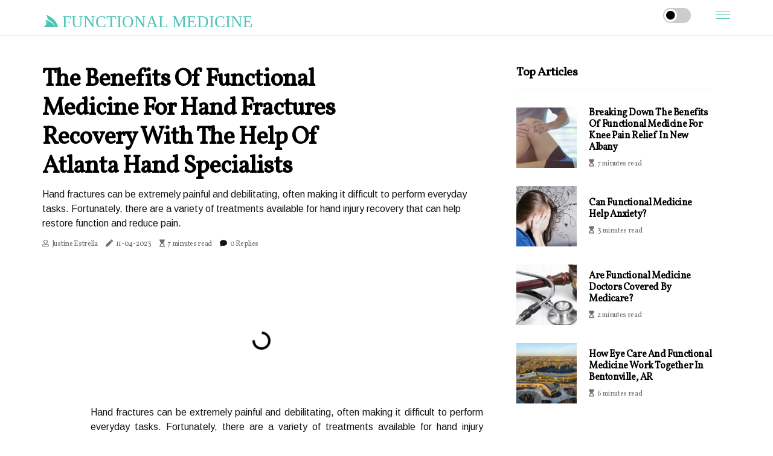

--- FILE ---
content_type: text/html;charset=utf-8
request_url: https://www.fame-fsma.org/the-best-doctors-for-a-fractured-hand
body_size: 21685
content:
<!DOCTYPE html><html lang="en-US"><head><meta charset="UTF-8" /><meta http-equiv="X-UA-Compatible" content="IE=edge" /><meta name="viewport" content="width=device-width, initial-scale=1" /><meta name="generator" content="WordPress 5.3.1" /><meta name="robots" content="index,follow,max-snippet:-1, max-image-preview:large, max-video-preview:-1"><title>The Benefits Of Functional Medicine For Hand Fractures Recovery With The Help Of Atlanta Hand Specialists</title><meta name="author" content="Justine Estrella" /><meta name="description" content="Hand fractures can be extremely painful and debilitating, often making it difficult to perform everyday tasks. Fortunately, there are a variety of..." /><meta name="keywords" content="hand specialists in atlanta, skilled hand specialists, treatment from skilled hand specialists" /><link rel="canonical" href="https://www.fame-fsma.org/the-best-doctors-for-a-fractured-hand" /><meta property="og:locale" content="en_US" /><meta property="og:type" content="website" /><meta property="og:title" content="The Benefits Of Functional Medicine For Hand Fractures Recovery With The Help Of Atlanta Hand Specialists" /><meta property="og:description" content="Hand fractures can be extremely painful and debilitating, often making it difficult to perform everyday tasks. Fortunately, there are a variety of treatments available for hand injury recovery that can help restore function and reduce pain." /><meta property="og:url" content="https://www.fame-fsma.org/the-best-doctors-for-a-fractured-hand" /><meta property="og:site_name" content="fame-fsma.org"/><meta property="og:image" content="https://www.fame-fsma.org/img/75e9fc3da214ad9f9095b8563306b96c.jpg?09"/><meta name="twitter:card" content="summary_large_image" /><meta name="twitter:description" content="Hand fractures can be extremely painful and debilitating, often making it difficult to perform everyday tasks. Fortunately, there are a variety of treatments available for hand injury recovery that can help restore function and reduce pain." /><meta name="twitter:title" content="The Benefits Of Functional Medicine For Hand Fractures Recovery With The Help Of Atlanta Hand Specialists" /><script type='application/ld+json' class='yoast-schema-graph yoast-schema-graph--main'>{"@context": "https://schema.org","@graph": [{"@type": "WebSite","@id": "https://www.fame-fsma.org#website","url": "https://www.fame-fsma.org","name": "fame-fsma.org","inLanguage": "en","description": "Hand fractures can be extremely painful and debilitating, often making it difficult to perform everyday tasks. Fortunately, there are a variety of treatments available for hand injury recovery that can help restore function and reduce pain."},{"@type": "ImageObject","@id": "https://www.fame-fsma.org/the-best-doctors-for-a-fractured-hand#primaryimage","inLanguage": "en","url": "https://www.fame-fsma.org/img/75e9fc3da214ad9f9095b8563306b96c.jpg?09","width": 1920,"height": 800,"caption": "The Benefits Of Functional Medicine For Hand Fractures Recovery With The Help Of Atlanta Hand Specialists"},{"@type": "WebPage","@id": "https://www.fame-fsma.org/the-best-doctors-for-a-fractured-hand#webpage","url": "https://www.fame-fsma.org/the-best-doctors-for-a-fractured-hand","name": "The Benefits Of Functional Medicine For Hand Fractures Recovery With The Help Of Atlanta Hand Specialists","isPartOf": {"@id": "https://www.fame-fsma.org#website"},"inLanguage": "en","primaryImageOfPage": {"@id": "https://www.fame-fsma.org/the-best-doctors-for-a-fractured-hand#primaryimage"},"datePublished": "2026-01-09T01-37-36.000Z","dateModified": "2026-01-09T01-37-36.000Z","description": "Hand fractures can be extremely painful and debilitating, often making it difficult to perform everyday tasks. Fortunately, there are a variety of treatments available for hand injury recovery that can help restore function and reduce pain.","potentialAction": [{"@type": "ReadAction","target": ["https://www.fame-fsma.org/the-best-doctors-for-a-fractured-hand"]}]}]}</script><link rel="icon" href="https://www.fame-fsma.org/img/favicon.png" type="image/x-icon" /><link rel="apple-touch-icon-precomposed" sizes="57x57" href="https://www.fame-fsma.org/img/apple-touch-icon-57x57.png" /><link rel="apple-touch-icon-precomposed" sizes="114x114" href="https://www.fame-fsma.org/img/apple-touch-icon-114x114.png" /><link rel="apple-touch-icon-precomposed" sizes="72x72" href="https://www.fame-fsma.org/img/apple-touch-icon-72x72.png" /><link rel="apple-touch-icon-precomposed" sizes="144x144" href="https://www.fame-fsma.org/img/apple-touch-icon-144x144.png" /><link rel="apple-touch-icon-precomposed" sizes="60x60" href="https://www.fame-fsma.org/img/apple-touch-icon-60x60.png" /><link rel="apple-touch-icon-precomposed" sizes="120x120" href="https://www.fame-fsma.org/img/apple-touch-icon-120x120.png" /><link rel="apple-touch-icon-precomposed" sizes="76x76" href="https://www.fame-fsma.org/img/apple-touch-icon-76x76.png" /><link rel="apple-touch-icon-precomposed" sizes="152x152" href="https://www.fame-fsma.org/img/apple-touch-icon-152x152.png" /><link rel="icon" type="image/png" href="https://www.fame-fsma.org/img/favicon-196x196.png" sizes="196x196" /><link rel="icon" type="image/png" href="https://www.fame-fsma.org/img/favicon-96x96.png" sizes="96x96" /><link rel="icon" type="image/png" href="https://www.fame-fsma.org/img/favicon-32x32.png" sizes="32x32" /><link rel="icon" type="image/png" href="https://www.fame-fsma.org/img/favicon-16x16.png" sizes="16x16" /><link rel="icon" type="image/png" href="https://www.fame-fsma.org/img/favicon-128.png" sizes="128x128" /><meta name="application-name" content="&nbsp;"/><meta name="msapplication-TileColor" content="#FFFFFF" /><meta name="msapplication-TileImage" content="mstile-144x144.png" /><meta name="msapplication-square70x70logo" content="mstile-70x70.png" /><meta name="msapplication-square150x150logo" content="mstile-150x150.png" /><meta name="msapplication-wide310x150logo" content="mstile-310x150.png" /><meta name="msapplication-square310x310logo" content="mstile-310x310.png" /><script> WebFontConfig = { google: { families: ['Vollkorn', 'Arimo'] } }; (function(d) { var wf = d.createElement('script'), s = d.scripts[0]; wf.src = 'https://ajax.googleapis.com/ajax/libs/webfont/1.6.26/webfont.js'; wf.async = true; s.parentNode.insertBefore(wf, s); })(document);</script><style type="text/css">:root{ --main-color:#000000; --font-heading:Vollkorn; --font-body:Arimo;}.enable_footer_columns_dark { background: #151515; color: #fff; border-top: 1px solid #303030;}</style><link rel="stylesheet" href="https://www.fame-fsma.org/css/bootstrap.min.css?ver=3.1.4" type="text/css" media="all" /><link rel="stylesheet" href="https://cdnjs.cloudflare.com/ajax/libs/font-awesome/5.15.4/css/all.min.css" /><link rel="https://api.w.org/" href="https://www.fame-fsma.org/wp-json" /><link rel="EditURI" type="application/rsd+xml" title="RSD" href="https://www.fame-fsma.org/xmlrpc.php?rsd" /><link rel="wlwmanifest" type="application/wlwmanifest+xml" href="https://www.fame-fsma.org/wp-includes/wlwmanifest.xml"/><link rel="shortlink" href="https://www.fame-fsma.org"/><style type="text/css">.eshe_header_magazine_style.two_header_top_style.eshe_cus_top_share .header_top_bar_wrapper { background: #49c5b6;}h4 {margin-top: 34px;}.home_section3 { background-color: #49c5b608;}.enable_footer_columns_dark { background: #49c5b6; color: #fff; border-top: 1px solid #49c5b6;}.eshe_radus_e {border-radius: 0px;}.single_post_title_main { text-align: left; max-width: 92%; font-size: 33px;}ul.jl_s_pagination { display: none;}.cc-window { position: fixed; left: 0; right: 0; bottom: 0; width: 100%; background-color: rgba(0,0,0,0.75); z-index: 999; opacity: 1; transition: all 0.3s ease;}.cc-window .box-cookies { padding: 15px; text-align: center; color: #DBE0DF; font-size: 13px; font-weight: 400; line-height: 30px;}.cc-window .box-cookies { padding: 15px; text-align: center; color: #DBE0DF; font-size: 13px; font-weight: 400; line-height: 30px;}.cc-window .cc-close .cc-reject .cc-custom{ display: inline-block; margin-left: 10px; line-height: normal; padding: 10px 20px; background-color: #49c5b6; color: #fff; font-weight: bold; border-radius: 6px; cursor: pointer; transition: all 0.3s ease-in-out;}.footer_logo_about{font-weight: bold;font-size: 33px;}.post_content.eshe_content { text-align: justify;}.jm-post-like{cursor:pointer;}a.jm-post-like.loved { background: red; border-radius: 13px;}.single_post_share_icon_post li a i { display: inline-block; padding: 0; color: #fff; text-align: center; text-transform: capitalize; font-size: 17px; font-weight: 500; height: 40px; line-height: 40px; width: 40px; border-radius: 13px;}.single-post-meta-wrapper.eshe_sfoot i { float: left; display: inline-block; padding: 0; color: #000; text-align: center; margin-right: 0; text-transform: capitalize; font-size: 17px; font-weight: 500; height: 40px; line-height: 40px; width: 40px; border-radius: 13px; border: 1px solid #ebebeb;}.auth .author-info.eshe_auth_head { background: transparent; padding: 0px 11%; text-align: center; margin-bottom: 0px;}.main_title_col .auth { margin-top: 0px; margin-bottom: 30px; padding: 0px; border: 0px !important;}.auth .author-info.eshe_auth_head { background: transparent; padding: 0px 11%; text-align: center; margin-bottom: 0px;}.author-info.eshe_auth_head .author-avatar { display: block; float: left; margin-left: 50px;}.author-info.eshe_auth_head .avatar { width: 198px !important; border: 7px solid #fff; border-radius: 50%; overflow: hidden; box-shadow: 0 0 0 4px #49c5b6; margin-top: -27px;}.author-info.eshe_auth_head .author-description { float: right; display: block; margin: 0px; width: 55%;}.auth .author_commentcount, .auth .author_postcount { font-size: 12px; color: #fff; line-height: 1.2; background: #49c5b6; margin-right: 5px; padding: 2px 10px; border-radius: 13px;}.grid-sidebar .box { margin-bottom: 0!important; width: 33%; padding: 0; padding-right: 20px; padding-left: 20px; float: left; position: relative;}ol {display: inline-block;list-style-type: none;margin: 0;padding: 0;overflow: hidden;font-size: 12px;padding-left: 0;border-left: 1px solid #49c5b6;}ol li {display: inline;margin-right: 8px;}ol li::before {content: ">";margin-right: 8px;}ol li:first-child::before {content: "";}.jlm_w .jlma { top: 4px;}.jlm_w .jlmb { top: 10px;}.jlm_w .jlmc { top: 16px;}.jlm_w span { display: block; position: absolute; width: 108%; height: 1px; border-radius: 15px; background: #49c5b6; left: 29px;}.bottom_footer_menu_text .eshe_ft_w { border-top: 1px solid #ffff;}.menu-footer { margin-bottom: 0; padding: 0px; float: right; margin: -5px 35px 0px 0px;}.footer-bottom { color: #fff;}#menu-footer-menu li a { text-decoration: none; color: #fff;}.jellywp_about_us_widget_wrapper .footer_logo_about {margin-bottom: 30px;float: none;display: inline-block;width:100%;}.eshe_cat_img_w:last-child, .footer-columns .eshe_cat_img_w:nth-last-child(2) {margin-bottom: 8px;}.jli-moon{font-family: Font Awesome 5 Pro!important;}.jli-moon:before { content: "\f111";}.jli-sun{font-family: Font Awesome 5 Free!important;}.jli-sun:before { content: "\f111";}.eshe_day_night .jl-night-toggle-icon { width: 46px; background: rgba(0,0,0,.2); border-radius: 29;}.eshe__cat_img_w .eshe__cat_img_c { height: 62px; position: relative; border-radius: 10px; margin-top: :15px;}.footer-columns .eshe__cat_img_w .eshe__cat_img_c { border: 1px solid #525252; background: #3a3939;}header.header-wraper.eshe_header_magazine_style.two_header_top_style.header_layout_style3_custom.eshe_cus_top_share.border_down { background: #49c5b6; height: 122px;}.eshe__s_pagination { display: none;}.eshe_cites { margin-top: 40px;}.row { display: -ms-flexbox; display: flex; -ms-flex-wrap: wrap; flex-wrap: wrap; margin-right: -15px; margin-left: -15px; width: 100%;}.eshe__lead_large { display: block;position: relative;}.eshe__lead_mobile { display: none;position: relative;}@media only screen and (max-width: 400px) { .author-info.eshe_auth_head .author-description { float: right; display: block; margin: 0px; width: 100%;}.author-info.eshe_auth_head .author-avatar { display: block; float: none; margin-left: 0px;}.grid-sidebar .box { margin-bottom: 0!important; width: 100%; padding: 0; padding-right: 20px; padding-left: 20px; float: left; position: relative;}.eshe__lead_large { display: none;position: relative;}.eshe__lead_mobile { display: block;position: relative;}}.post_content h2,.post_content h3,.post_content h4,.post_content h5,.post_content h6{margin: 25px 0 14px !important;line-height: 1.25 !important;}.post_content > h2:first-child,.post_content > h3:first-child,.post_content > h4:first-child,.post_content > h5:first-child,.post_content > h6:first-child{margin-top: 0 !important;}.post_content ol,.post_content ul{margin: 18px 0 !important;padding-left: 28px !important;border: 0 !important;background: none !important;font-size: inherit !important;line-height: inherit !important;}.post_content ol li,.post_content ul li{display: list-item !important;margin: 0 0 10px 0 !important;padding: 0 !important;border: 0 !important;background: none !important;font-size: inherit !important;line-height: 1.6 !important;}.post_content ol li::before,.post_content ul li::before,.post_content ol li::after,.post_content ul li::after{content: none !important;display: none !important;}.post_content ol{ list-style: decimal !important; }.post_content ul{ list-style: disc !important; }.post_content li::marker{ font-size: 1em !important; }.post_content li p{margin: 8px 0 0 !important;font-size: inherit !important;line-height: inherit !important;}</style><style></style></head><body class="mobile_nav_class jl-has-sidebar"><div class="options_layout_wrapper eshe_clear_at eshe_radius eshe_none_box_styles eshe_border_radiuss eshe_en_day_night"><div class="options_layout_container full_layout_enable_front"><header class="header-wraper eshe_header_magazine_style two_header_top_style header_layout_style3_custom eshe_cus_top_share "><div class="eshe_blank_nav"></div><div id="menu_wrapper" class="menu_wrapper eshe_menu_sticky eshe_stick"><div class="container"><div class="row"><div class="main_menu col-md-12" style="height: 58px;"><div class="logo_small_wrapper_table"><div class="logo_small_wrapper"><a class="logo_link" href="https://www.fame-fsma.org" style="margin-top: -10px;"><div class="eshe_logo_n"><div class="fab fa-servicestack" style="font-size: 27px;color: #49c5b6;"> FUNCTIONAL MEDICINE</div></div><div class="eshe_logo_w"><div class="fab fa-servicestack" style="font-size: 32px;color: #49c5b6;"> FUNCTIONAL MEDICINE</div></div></a></div></div><div class="search_header_menu eshe_nav_mobile"><div class="menu_mobile_icons"><div class="jlm_w"><span class="jlma"></span><span class="jlmb"></span><span class="jlmc"></span></div></div><div class="eshe_day_night eshe_day_en"> <span class="jl-night-toggle-icon"><span class="eshe_moon"><i class="jli-moon fas fa-circle"></i></span><span class="eshe_sun"><i class="jli-sun far fa-circle"></i></span></span></div></div></div></div></div></div></div></header><div class="mobile_menu_overlay"></div><section id="content_main" class="clearfix eshe_spost"><div class="container"><div class="row main_content"><div class="col-md-8 loop-large-post" id="content"><div class="widget_container content_page"><div class="post type-post status-publish format-gallery has-post-thumbnail hentry category-business tag-inspiration tag-morning tag-tip tag-tutorial post_format-post-format-gallery"><div class="single_section_content box blog_large_post_style"><div class="eshe_single_style2"><div class="single_post_entry_content single_bellow_left_align eshe_top_single_title eshe_top_title_feature"><h1 class="single_post_title_main">The Benefits Of Functional Medicine For Hand Fractures Recovery With The Help Of Atlanta Hand Specialists</h1><p class="post_subtitle_text">Hand fractures can be extremely painful and debilitating, often making it difficult to perform everyday tasks. Fortunately, there are a variety of treatments available for hand injury recovery that can help restore function and reduce pain.</p> <span class="eshe_post_meta"><span class="eshe_author_img_w"><i class="far fa-user"></i><a href="https://www.fame-fsma.org/justine-estrella" title="Posts by Justine Estrella" rel="author">Justine Estrella</a></span><span class="post-date"><i class="fas fa-pen"></i>11-04-2023</span><span class="post-read-time"><i class="fa fa-hourglass-start"></i>7 minutes read</span><span class="meta-comment"><i class="fa fa-comment"></i><a href="#respond">0 Replies</a></span></span></div><div class="eshe_slide_wrap_s eshe_clear_at"><div class="eshe_ar_top eshe_clear_at"><div class="jl-w-slider eshe_full_feature_w"><div class="jl-eb-slider jelly_loading_pro" data-arrows="true" data-play="true" data-effect="false" data-speed="500" data-autospeed="7000" data-loop="true" data-dots="true" data-swipe="true" data-items="1" data-xs-items="1" data-sm-items="1" data-md-items="1" data-lg-items="1" data-xl-items="1"><div class="slide"><div class="slide-inner eshe_radus_e"><img src="https://www.fame-fsma.org/img/75e9fc3da214ad9f9095b8563306b96c.jpg?09" alt="The Benefits Of Functional Medicine For Hand Fractures Recovery With The Help Of Atlanta Hand Specialists"><div class="background_over_image"></div></div></div></div></div></div></div></div><div class="post_content_w"><div class="post_content eshe_content"><p>Hand fractures can be extremely painful and debilitating, often making it difficult to perform everyday tasks. Fortunately, there are a variety of treatments available for hand injury recovery that can help restore function and reduce pain. One such treatment is functional medicine, which is offered by many Atlanta Hand Specialists. Functional medicine focuses on identifying and addressing the root causes of disease, as opposed to just treating symptoms.</p><h2>What Exactly Is Functional Medicine</h2><p>It is an approach to healthcare that focuses on the underlying causes of disease. It seeks to address the whole person, not just their symptoms, and to look at how lifestyle and environmental factors play a role in health. Practitioners use a variety of diagnostic tests and interventions to identify and address the root cause of illness. Functional Medicine takes into account many factors that are often overlooked by traditional medicine such as genetics, diet, nutrition, exercise, lifestyle habits, environment, and stress.</p><p>Through this broad perspective of patient care practitioners can develop individualized treatment plans that are tailored to each patient’s specific needs. This individualized approach helps prevent and treat chronic illnesses while promoting wellness on all levels: physical, mental, and emotional. By taking into account all aspects of a person’s health including physical, mental/emotional, genetic, environmental, and social influences a holistic approach provides comprehensive care for both acute illnesses and chronic conditions.</p><h2>How Functional Medicine Can Speed Up Hand Fracture Recovery</h2><p>One way that functional medicine seeks to speed up hand fracture recovery is through its focus on nutrition and diet. Eating a balanced diet with plenty of fresh fruits, vegetables, lean proteins, and healthy fats can help provide the nutrients needed for proper muscle repair and tissue regeneration. Additionally, certain vitamins and minerals may be beneficial for improving circulation in the hands, allowing for faster healing of damaged tissues.</p><p>Exercise is also an important component of functional medicine when it comes to speeding up hand injury recovery. Light exercises such as range-of-motion movements can help improve flexibility in the area around the injury, reducing stiffness and aiding in quicker healing. Additionally, strengthening exercises such as gripping objects or using putty are great ways to build strength in the muscles surrounding the injured area without putting too much strain on them.</p><p>Finally, functional medicine practitioners often recommend other modalities such as acupuncture or massage therapy to aid in accelerating hand injury recovery time. These treatments can help reduce inflammation in the area while increasing blood flow to promote faster healing. Relaxation techniques such as deep breathing or progressive muscle relaxation can also be effective at helping manage pain levels during rehabilitation.</p><h2>What Are The Various Types Of Hand Fractures That Can Occur</h2><p>Hand fractures are injuries to the bones in the hand and wrist that can have a variety of causes, ranging from sports trauma to road traffic accidents. The most common type of hand fractures are:</p><ul><li><strong>Colles' Fracture:</strong> This is the most common type of hand fracture, often occurring after a fall onto an outstretched hand. It involves a break in the forearm bone (radius) near the wrist joint.</li><li><strong>Bennett's Fracture:</strong> This fracture occurs when trauma causes the small bones of the thumb to move outward and cause a dislocation at the base of the thumb.</li><li><strong>Smith's Fracture:</strong> This is similar to Colles' fracture, but it involves a break in the other forearm bone (ulna) near the wrist joint instead of the radius bone.</li><li><strong>Scaphoid Fracture:</strong> A scaphoid fracture can occur when trauma directly affects your carpal bones. It is most often caused by a fall onto an outstretched hand.</li><li><strong>Boxer's Fracture:</strong> This type of fracture occurs when the fourth or fifth metacarpal bone (the small bones in the palm) is broken due to trauma such as punching something hard.</li><li><strong>Mallet Finger:</strong> This type of fracture involves damage to the tendon that attaches to the tip of your finger, leading to a drooping fingertip and difficulty straightening it.</li></ul><p>No matter what type of hand fracture you have, it’s important that you get medical attention right away so that it can be properly treated and healed correctly. Prompt treatment will help ensure that you don’t suffer from any long-term complications.</p><h2>Recovery Time For Different Types Of Hand Fractures</h2><p>The amount of time needed for a hand fracture to heal depends on the type of fracture and the severity of the injury. In general, it can take anywhere from six to 12 weeks for a fracture to completely heal. Colles' fractures typically take 6-8 weeks, Bennett's fractures can take 10-12 weeks, Smith's fractures may take 8-10 weeks, Scaphoid fractures may take 8-12 weeks, Boxer's fractures usually require 4-6 weeks, and Mallet finger may take 3-4 weeks.</p><p>It is also important to follow your doctor’s instructions during your recovery period in order to ensure that you are able to regain the full function of your hand as quickly as possible. Some treatments for different types of hand fractures include immobilization with a cast or splint, physical therapy to help regain strength and range of motion, medications such as anti-inflammatories to reduce swelling and pain, and even surgery in some cases.</p><p>Your doctor will also likely recommend exercising your hand regularly after the fracture has healed in order to keep muscles strong and increase flexibility. It is important to avoid any activities or movements that could cause further damage until your hand is fully healed. Adhering strictly to treatment guidelines is essential for ensuring an optimal outcome following a hand fracture.</p><h2>The Importance Of Getting Proper Treatment From Skilled Hand Specialists</h2><p>Having healthy and functioning hands is essential for performing everyday activities and tasks. As such, it is important to get proper treatment from skilled hand specialists in order to maintain or improve the condition of your hands.</p><h3>Diagnose And Treat Hand Injuries</h3><p>Skilled hand specialists can diagnose and treat a wide variety of injuries such as fractures, sprains, dislocations, tendonitis, carpal tunnel syndrome, and more. These specialized healthcare professionals are highly trained in diagnosing hand injuries accurately to get you the treatment you need.</p><h3>Perform Surgery</h3><p>In some cases, surgery may be needed to fix a hand injury or condition. Hand specialists are experts at performing these surgeries safely and effectively to provide the best outcomes possible for your health.</p><h3>Offer Customized Therapy Plans</h3><p>Hand specialists can create personalized therapy plans that will help you achieve maximum benefits from your treatments through exercises, medicines, and other modalities. They can also help you understand how to move and use your hands in a safe way. Moreover, they will provide guidance on how to modify activities that may be causing pain or discomfort.</p><h3>Provide Education And Support</h3><p>Hand specialists can provide education and support to help you understand your condition, properly care for your hands, and prevent future injuries or problems. This is especially important if you are dealing with a chronic condition or repetitive strain injury.</p><h2>How To Find The Best Hand Specialists</h2><p>Finding the best hand specialists in Atlanta can be a daunting task, as there are many to choose from. However, there are a few key factors to consider when selecting a hand specialist that can make the process much easier.</p><ul><li>First, consider their credentials and experience. The best hand specialists have extensive training and experience in their field. They have completed residencies in their specialty and have board certifications in areas like orthopedic surgery, plastic surgery, or <a href="https://orthopaedicsport.net/what-does-an-orthopaedic-deal-with">trauma medicine</a>. Additionally, they should also have years of practice experience treating various conditions and ailments of the hands or arms. First, consider their credentials and experience. The best hand specialists have extensive training and experience in their field. They have completed residencies in their specialty and have board certifications in areas like orthopedic surgery, plastic surgery, or trauma medicine. Additionally, they should also have years of practice experience treating various conditions and ailments of the hands or arms.</li><li>Another important factor is the type of treatment options offered by the hand specialist. While some may specialize in specific treatments or therapies for certain conditions, others may provide more general care for common issues such as carpal tunnel syndrome or arthritis pain. Be sure to ask questions about what treatments are available before making your decision.</li><li>Finally, you'll want to research any references or reviews from other patients who have worked with that particular provider. This is often a great way to gain insight into how an individual provider works and whether they're likely to offer quality care and results. You can typically find these reviews on medical websites or forums where patients discuss their experiences with healthcare professionals online.</li></ul><p>Once you have narrowed down your options, make sure to schedule a consultation with each provider before making your final decision. This will help ensure that you're getting the right care and treatment for your particular condition.</p><h2>Book An Appointment With The Best Hand Specialists In Atlanta</h2><p>If you are looking for the best <a href="https://sites.google.com/view/georgiahandshoulderelbow/" target="_blank" rel="noopener">hand specialists in Atlanta</a>, Georgia, you have come to the right place. At Georgia Hand, Shoulder &amp; Elbow Clinic, they offer a full range of services to treat all types of hand injuries and conditions. Their highly trained and experienced team of specialists is dedicated to providing the best care possible for their patients. They specialize in treating the following: fractures, nerve compression, carpal tunnel syndrome, tendonitis/tendon rupture, arthritis/osteoarthritis, trigger finger/trigger thumb, and Dupuytren's contracture.</p><p>With over 35 years of experience, their board-certified surgeons stay up-to-date on all the latest treatments for hand and arm conditions so you can be assured that you will be receiving the best possible care. Their friendly and knowledgeable staff is there to answer any questions you may have and provide the best possible care for your injury or condition. Don’t wait any longer and book an appointment with the best hand specialists in Atlanta today.</p></div></div><div class="clearfix"></div><div class="single_tag_share"><div class="tag-cat"><ul class="single_post_tag_layout"><li><a href="https://www.fame-fsma.org/the-best-doctors-for-a-fractured-hand" rel="tag">hand specialists in atlanta</a></li><li><a href="https://www.fame-fsma.org/the-best-doctors-for-a-fractured-hand" rel="tag">skilled hand specialists</a></li><li><a href="https://www.fame-fsma.org/the-best-doctors-for-a-fractured-hand" rel="tag">treatment from skilled hand specialists</a></li></ul></div></div><div class="postnav_w"><div class="postnav_left"><div class="single_post_arrow_content"><a href="https://www.fame-fsma.org/functional-medicine-with-the-help-of-a-chiropractor" id="prepost"> <span class="eshe_cpost_nav"> <span class="eshe_post_nav_link"><i class="jli-left-arrow"></i>Previous post</span><span class="eshe_cpost_title">Understanding The Benefits Of Functional Medicine With The Help Of A North York Chiropractor</span></span></a></div></div></div><div class="related-posts"><h4>More Articles</h4><div class="single_related_post" id="relatedposts"><div class="eshe_m_right eshe_m_list eshe_m_img"><div class="eshe_m_right_w"><div class="eshe_m_right_img eshe_radus_e"><a href="https://www.fame-fsma.org/how-does-functional-medicine-work"><img width="500" height="350" src="https://www.fame-fsma.org/img/tc258efb17af488d7caa2c472758f0ce8.jpg?09" class="attachment-sprasa_slider_grid_small size-sprasa_slider_grid_small wp-post-image" alt="How does functional medicine work?" loading="lazy" onerror="imgError(this)"></a></div><div class="eshe_m_right_content"><h2 class="entry-title"> <a href="https://www.fame-fsma.org/how-does-functional-medicine-work" tabindex="-1">How does functional medicine work?</a></h2><span class="eshe_post_meta"><span class="eshe_author_img_w"><i class="far fa-user"></i><a href="https://www.fame-fsma.org/justine-estrella" title="Posts by Justine Estrella" rel="author">Justine Estrella</a></span><span class="post-read-time"><i class="fa fa-hourglass-start"></i>2 minutes read</span></span><p>Functional medicine represents a transformative approach to healthcare, prioritizing a holistic view of the individual and focusing on identifying and addressing the root causes of disease, rather than merely treating symptoms. It operates on the understanding that every person is genetically and biochemically unique, and therefore, healthcare treatments should be equally personalized.</p></div></div></div><div class="eshe_m_right eshe_m_list eshe_m_img"><div class="eshe_m_right_w"><div class="eshe_m_right_img eshe_radus_e"><a href="https://www.fame-fsma.org/intensive-outpatient-program-use-functional-medicine"><img width="500" height="350" src="https://www.fame-fsma.org/img/t77cf455cf01e7164d160d7a81476bae7.jpg?09" class="attachment-sprasa_slider_grid_small size-sprasa_slider_grid_small wp-post-image" alt="How Does The Intensive Outpatient Program In Los Angeles Use Functional Medicine" loading="lazy" onerror="imgError(this)"></a></div><div class="eshe_m_right_content"><h2 class="entry-title"> <a href="https://www.fame-fsma.org/intensive-outpatient-program-use-functional-medicine" tabindex="-1">How Does The Intensive Outpatient Program In Los Angeles Use Functional Medicine</a></h2><span class="eshe_post_meta"><span class="eshe_author_img_w"><i class="far fa-user"></i><a href="https://www.fame-fsma.org/justine-estrella" title="Posts by Justine Estrella" rel="author">Justine Estrella</a></span><span class="post-read-time"><i class="fa fa-hourglass-start"></i>6 minutes read</span></span><p>In Los Angeles, Intensive Outpatient Programs (IOP) are becoming an increasingly popular way to receive treatment for mental health disorders and addiction. IOPs offer a flexible, lower-cost alternative to inpatient treatment while still providing intensive support.</p></div></div></div><div class="eshe_m_right eshe_m_list eshe_m_img"><div class="eshe_m_right_w"><div class="eshe_m_right_img eshe_radus_e"><a href="https://www.fame-fsma.org/urgent-care-in-monroe-with-a-functional-medicine-perspective-for-whole-body-health"><img width="500" height="350" src="https://www.fame-fsma.org/img/t61039628ff26b5bf422c93f0c666a9a7.jpg?09" class="attachment-sprasa_slider_grid_small size-sprasa_slider_grid_small wp-post-image" alt="Urgent Care in Monroe with a Functional Medicine Perspective for Whole-Body Health" loading="lazy" onerror="imgError(this)"></a></div><div class="eshe_m_right_content"><h2 class="entry-title"> <a href="https://www.fame-fsma.org/urgent-care-in-monroe-with-a-functional-medicine-perspective-for-whole-body-health" tabindex="-1">Urgent Care in Monroe with a Functional Medicine Perspective for Whole-Body Health</a></h2><span class="eshe_post_meta"><span class="eshe_author_img_w"><i class="far fa-user"></i><a href="https://www.fame-fsma.org/justine-estrella" title="Posts by Justine Estrella" rel="author">Justine Estrella</a></span><span class="post-read-time"><i class="fa fa-hourglass-start"></i>2 minutes read</span></span><p>Discover how urgent care in Monroe can meet immediate medical needs while drawing inspiration from functional medicine for more balanced, patient-centered care.</p></div></div></div><div class="eshe_m_right eshe_m_list eshe_m_img"><div class="eshe_m_right_w"><div class="eshe_m_right_img eshe_radus_e"><a href="https://www.fame-fsma.org/what-does-functional-medicine-focus-on"><img width="500" height="350" src="https://www.fame-fsma.org/img/td63d8a511fab9807322ba03b16fd625e.jpg?09" class="attachment-sprasa_slider_grid_small size-sprasa_slider_grid_small wp-post-image" alt="What does functional medicine focus on?" loading="lazy" onerror="imgError(this)"></a></div><div class="eshe_m_right_content"><h2 class="entry-title"> <a href="https://www.fame-fsma.org/what-does-functional-medicine-focus-on" tabindex="-1">What does functional medicine focus on?</a></h2><span class="eshe_post_meta"><span class="eshe_author_img_w"><i class="far fa-user"></i><a href="https://www.fame-fsma.org/justine-estrella" title="Posts by Justine Estrella" rel="author">Justine Estrella</a></span><span class="post-read-time"><i class="fa fa-hourglass-start"></i>2 minutes read</span></span><p>Functional medicine is a systems biology-based approach that focuses on identifying and addressing the root cause of disease. Each symptom or differential diagnosis can be one of many that contribute to a person's illness.</p></div></div></div></div></div><div id="comments" class="comments-area"><div id="respond" class="comment-respond"><h3 id="reply-title" class="comment-reply-title">Leave Reply</h3><form method="post" id="commentform" class="comment-form"><p class="comment-notes"><span id="email-notes">Required fields are marked <span class="required">*</span></p><p class="comment-form-comment"><textarea class="u-full-width" id="comment" name="comment" cols="45" rows="8" aria-required="true" placeholder="Comment"></textarea></p><div class="form-fields row"><span class="comment-form-author col-md-4"><input id="author" name="author" type="text" value="" size="30" placeholder="Your Name"></span><span class="comment-form-email col-md-4"><input id="email" name="email" type="text" value="" size="30" placeholder="Email Address"></span><span class="comment-form-url col-md-4"><input id="url" name="url" type="text" value="" size="30" placeholder="Website"></span></div><p class="comment-form-cookies-consent"><input id="wp-comment-cookies-consent" name="wp-comment-cookies-consent" type="checkbox" value="yes"><label for="wp-comment-cookies-consent">I agree that spam comments wont´t be published</label></p><p class="form-submit"><input name="submit" type="submit" id="submit" class="submit" value="Post a Message"><input type="hidden" name="comment_post_ID" id="comment_post_ID"></p></form></div></div></div></div><div class="brack_space"></div></div></div><div class="col-md-4" id="sidebar"><div class="eshe_sidebar_w"><div id="sprasa_recent_post_text_widget-9" class="widget sidewidget post_list_widget"><div class="widget_eshe_wrapper"><div class="ettitle"><div class="widget-title"><h2 class="eshe_title_c">Top Articles</h2></div></div><div class="bt_post_widget"><div class="eshe_m_right eshe_sm_list eshe_ml eshe_clear_at"><div class="eshe_m_right_w"><div class="eshe_m_right_img eshe_radus_e"><a href="https://www.fame-fsma.org/benefits-functional-medicine-knee-pain"><img width="120" height="120" src="https://www.fame-fsma.org/img/mcc2baa9f35d545e3506c4e88d135a5ce.jpg?09" class="attachment-sprasa_small_feature size-sprasa_small_feature wp-post-image" alt="Breaking Down The Benefits Of Functional Medicine For Knee Pain Relief In New Albany" loading="lazy" onerror="imgError(this)"></a></div><div class="eshe_m_right_content"><h2 class="entry-title"> <a href="https://www.fame-fsma.org/benefits-functional-medicine-knee-pain" tabindex="-1">Breaking Down The Benefits Of Functional Medicine For Knee Pain Relief In New Albany</a></h2><span class="eshe_post_meta"><span class="post-read-time"><i class="fa fa-hourglass-start"></i>7 minutes read</span></span></div></div></div><div class="eshe_m_right eshe_sm_list eshe_ml eshe_clear_at"><div class="eshe_m_right_w"><div class="eshe_m_right_img eshe_radus_e"><a href="https://www.fame-fsma.org/can-functional-medicine-help-anxiety"><img width="120" height="120" src="https://www.fame-fsma.org/img/m1b76803106632b7fe3af0c7a9013ff6c.jpg?09" class="attachment-sprasa_small_feature size-sprasa_small_feature wp-post-image" alt="Can functional medicine help anxiety?" loading="lazy" onerror="imgError(this)"></a></div><div class="eshe_m_right_content"><h2 class="entry-title"> <a href="https://www.fame-fsma.org/can-functional-medicine-help-anxiety" tabindex="-1">Can functional medicine help anxiety?</a></h2><span class="eshe_post_meta"><span class="post-read-time"><i class="fa fa-hourglass-start"></i>3 minutes read</span></span></div></div></div><div class="eshe_m_right eshe_sm_list eshe_ml eshe_clear_at"><div class="eshe_m_right_w"><div class="eshe_m_right_img eshe_radus_e"><a href="https://www.fame-fsma.org/are-functional-medicine-doctors-covered-by-medicare"><img width="120" height="120" src="https://www.fame-fsma.org/img/mfc91c15287aa6c78343f1c085e5fe48d.jpg?09" class="attachment-sprasa_small_feature size-sprasa_small_feature wp-post-image" alt="Are functional medicine doctors covered by medicare?" loading="lazy" onerror="imgError(this)"></a></div><div class="eshe_m_right_content"><h2 class="entry-title"> <a href="https://www.fame-fsma.org/are-functional-medicine-doctors-covered-by-medicare" tabindex="-1">Are functional medicine doctors covered by medicare?</a></h2><span class="eshe_post_meta"><span class="post-read-time"><i class="fa fa-hourglass-start"></i>2 minutes read</span></span></div></div></div><div class="eshe_m_right eshe_sm_list eshe_ml eshe_clear_at"><div class="eshe_m_right_w"><div class="eshe_m_right_img eshe_radus_e"><a href="https://www.fame-fsma.org/how-eye-care-and-functional-medicine-work-together"><img width="120" height="120" src="https://www.fame-fsma.org/img/m40d20b8624c97881a8ee4f91f93da6b2.jpg?09" class="attachment-sprasa_small_feature size-sprasa_small_feature wp-post-image" alt="How Eye Care And Functional Medicine Work Together In Bentonville, AR" loading="lazy" onerror="imgError(this)"></a></div><div class="eshe_m_right_content"><h2 class="entry-title"> <a href="https://www.fame-fsma.org/how-eye-care-and-functional-medicine-work-together" tabindex="-1">How Eye Care And Functional Medicine Work Together In Bentonville, AR</a></h2><span class="eshe_post_meta"><span class="post-read-time"><i class="fa fa-hourglass-start"></i>6 minutes read</span></span></div></div></div></div></div></div></div></div></div></div></section><div id="content_nav" class="eshe_mobile_nav_wrapper"><div id="nav" class="eshe_mobile_nav_inner"><div class="menu_mobile_icons mobile_close_icons closed_menu"> <span class="eshe_close_wapper"><span class="eshe_close_1"></span><span class="eshe_close_2"></span></span></div><ul id="mobile_menu_slide" class="menu_moble_slide"><li class="menu-item current-menu-item current_page_item"> <a href="https://www.fame-fsma.org">Home<span class="border-menu"></span></a></li><li class="menu-item menu-item-has-children"> <a href="#">Newest Articles<span class="border-menu"></span><span class="arrow_down"><i class="jli-down-chevron" aria-hidden="true"></i></span></a><ul class="sub-menu"><li class="menu-item current-menu-item current_page_item"> <a class="bd_left" href="https://www.fame-fsma.org/are-functional-medicine-practitioners-doctors">Are functional medicine practitioners doctors?<span class="border-menu"></span></a></li><li class="menu-item current-menu-item current_page_item"> <a class="bd_left" href="https://www.fame-fsma.org/why-individuals-struggling-with">Why Individuals Struggling With Addiction Should Choose Rehab Treatment Centers That Integrate Functional Medicine In San Clemente, CA?<span class="border-menu"></span></a></li><li class="menu-item current-menu-item current_page_item"> <a class="bd_left" href="https://www.fame-fsma.org/how-do-you-overcome-functional-anxiety">How do you overcome functional anxiety?<span class="border-menu"></span></a></li><li class="menu-item current-menu-item current_page_item"> <a class="bd_left" href="https://www.fame-fsma.org/what-is-the-difference-between-a-functional-medicine-doctor-and-a-regular-doctor">What is the difference between a functional medicine doctor and a regular doctor?<span class="border-menu"></span></a></li><li class="menu-item current-menu-item current_page_item"> <a class="bd_left" href="https://www.fame-fsma.org/functional-medicine-can-help-improve-your-overall-health">How Functional Medicine In Fort Mill Can Help Improve Your Overall Health<span class="border-menu"></span></a></li><li class="menu-item current-menu-item current_page_item"> <a class="bd_left" href="https://www.fame-fsma.org/why-alternative-medicine">Why alternative medicine?<span class="border-menu"></span></a></li><li class="menu-item current-menu-item current_page_item"> <a class="bd_left" href="https://www.fame-fsma.org/chiropractic-adjustments-use-functional-medicine-to-help-relieve-common-pregnancy-discomforts">How Toronto's Chiropractic Adjustments Use Functional Medicine To Help Relieve Common Pregnancy Discomforts<span class="border-menu"></span></a></li><li class="menu-item current-menu-item current_page_item"> <a class="bd_left" href="https://www.fame-fsma.org/link-between-functional-medicine-and-the-best-physical-therapy">The Link Between Functional Medicine And The Best Physical Therapy In New York<span class="border-menu"></span></a></li><li class="menu-item current-menu-item current_page_item"> <a class="bd_left" href="https://www.fame-fsma.org/unlocking-fertility-integrating-low-sperm">Unlocking Fertility: Integrating Low Sperm Count Treatment In Chennai With Functional Medicine<span class="border-menu"></span></a></li><li class="menu-item current-menu-item current_page_item"> <a class="bd_left" href="https://www.fame-fsma.org/functional-medicine-chiropractic-treatment-for-car-accident-victims">Functional Medicine - Chiropractic Care In Marietta: Treatment For Car Accident Victims<span class="border-menu"></span></a></li><li class="menu-item current-menu-item current_page_item"> <a class="bd_left" href="https://www.fame-fsma.org/are-functional-doctors-legit">Are functional doctors legit?<span class="border-menu"></span></a></li><li class="menu-item current-menu-item current_page_item"> <a class="bd_left" href="https://www.fame-fsma.org/functional-medicine-for-neck-pain-treatment">Functional Medicine For Neck Pain Treatment In Holmdel<span class="border-menu"></span></a></li><li class="menu-item current-menu-item current_page_item"> <a class="bd_left" href="https://www.fame-fsma.org/exploring-functional-medicine-approaches-in-charleston-county">Exploring Functional Medicine Approaches In Charleston County Primary Care<span class="border-menu"></span></a></li><li class="menu-item current-menu-item current_page_item"> <a class="bd_left" href="https://www.fame-fsma.org/how-effective-is-functional-medicine">How effective is functional medicine?<span class="border-menu"></span></a></li><li class="menu-item current-menu-item current_page_item"> <a class="bd_left" href="https://www.fame-fsma.org/panama-chiropractic-care-functional-medicine-for-back-pain">Panama Chiropractic Care: Functional Medicine For Back Pain<span class="border-menu"></span></a></li><li class="menu-item current-menu-item current_page_item"> <a class="bd_left" href="https://www.fame-fsma.org/which-integrative-medicine">Which integrative medicine?<span class="border-menu"></span></a></li><li class="menu-item current-menu-item current_page_item"> <a class="bd_left" href="https://www.fame-fsma.org/emergency-first-aid">Learn Life-Saving Skills With An Emergency First Aid Course In Wolverhampton: A Holistic Approach With Functional Medicine<span class="border-menu"></span></a></li><li class="menu-item current-menu-item current_page_item"> <a class="bd_left" href="https://www.fame-fsma.org/are-functional-medicine-doctors-covered-by-medicare">Are functional medicine doctors covered by medicare?<span class="border-menu"></span></a></li><li class="menu-item current-menu-item current_page_item"> <a class="bd_left" href="https://www.fame-fsma.org/how-functional-medicine-complements">How Functional Medicine Complements Pediatric Dentistry In Loudoun County<span class="border-menu"></span></a></li><li class="menu-item current-menu-item current_page_item"> <a class="bd_left" href="https://www.fame-fsma.org/is-functional-medicine-effective">Is functional medicine effective?<span class="border-menu"></span></a></li><li class="menu-item current-menu-item current_page_item"> <a class="bd_left" href="https://www.fame-fsma.org/discover-functional-medicine-and-food-allergy-testing-in-glendale">Discover Functional Medicine and Food Allergy Testing in Glendale<span class="border-menu"></span></a></li><li class="menu-item current-menu-item current_page_item"> <a class="bd_left" href="https://www.fame-fsma.org/intensive-outpatient-program-use-functional-medicine">How Does The Intensive Outpatient Program In Los Angeles Use Functional Medicine<span class="border-menu"></span></a></li><li class="menu-item current-menu-item current_page_item"> <a class="bd_left" href="https://www.fame-fsma.org/how-does-functional-medicine-work">How does functional medicine work?<span class="border-menu"></span></a></li><li class="menu-item current-menu-item current_page_item"> <a class="bd_left" href="https://www.fame-fsma.org/revolutionizing-knee-pain-treatment">Revolutionizing Knee Pain Treatment: The Benefits Of Combining Functional Medicine And Orthopedics In Las Vegas<span class="border-menu"></span></a></li><li class="menu-item current-menu-item current_page_item"> <a class="bd_left" href="https://www.fame-fsma.org/exploring-the-benefits-of-functional-medicine">Exploring The Benefits Of Functional Medicine Through The Lens Of A Bone Cracker Chiropractor In Amersfoort<span class="border-menu"></span></a></li><li class="menu-item current-menu-item current_page_item"> <a class="bd_left" href="https://www.fame-fsma.org/optimizing-women-s-health">Optimizing Women's Health: The Intersection Of Functional Medicine And Endometriosis Treatment In NYC<span class="border-menu"></span></a></li><li class="menu-item current-menu-item current_page_item"> <a class="bd_left" href="https://www.fame-fsma.org/how-to-choose-the-best-stairlift-for-your-home">Functional Medicine For Elderly In London: How To Choose The Best Stairlift For Your Home<span class="border-menu"></span></a></li><li class="menu-item current-menu-item current_page_item"> <a class="bd_left" href="https://www.fame-fsma.org/is-functional-medicine-covered-by-alberta-health-care">Is functional medicine covered by alberta health care?<span class="border-menu"></span></a></li><li class="menu-item current-menu-item current_page_item"> <a class="bd_left" href="https://www.fame-fsma.org/benefits-functional-medicine-knee-pain">Breaking Down The Benefits Of Functional Medicine For Knee Pain Relief In New Albany<span class="border-menu"></span></a></li><li class="menu-item current-menu-item current_page_item"> <a class="bd_left" href="https://www.fame-fsma.org/are-functional-medicine-doctors-safe">Are functional medicine doctors safe?<span class="border-menu"></span></a></li><li class="menu-item current-menu-item current_page_item"> <a class="bd_left" href="https://www.fame-fsma.org/are-functional-medicine-doctors-legitimate">Are functional medicine doctors legitimate?<span class="border-menu"></span></a></li><li class="menu-item current-menu-item current_page_item"> <a class="bd_left" href="https://www.fame-fsma.org/beyond-pain-relief-why-chiro-massage-therapy-is-a-key-component">Beyond Pain Relief Why Chiro Massage Therapy Is A Key Component Of Functional Medicine In Springfield<span class="border-menu"></span></a></li><li class="menu-item current-menu-item current_page_item"> <a class="bd_left" href="https://www.fame-fsma.org/does-functional-medicine-work">Does functional medicine work?<span class="border-menu"></span></a></li><li class="menu-item current-menu-item current_page_item"> <a class="bd_left" href="https://www.fame-fsma.org/can-functional-medicine-doctors-write-prescriptions">Can functional medicine doctors write prescriptions?<span class="border-menu"></span></a></li><li class="menu-item current-menu-item current_page_item"> <a class="bd_left" href="https://www.fame-fsma.org/how-do-patients-benefit-from-combining-oncology-and-functional">How Do Patients Benefit From Combining Oncology And Functional Medicine In Lake Worth, FL?<span class="border-menu"></span></a></li><li class="menu-item current-menu-item current_page_item"> <a class="bd_left" href="https://www.fame-fsma.org/can-functional-medicine-cure-cancer">Can functional medicine cure cancer?<span class="border-menu"></span></a></li><li class="menu-item current-menu-item current_page_item"> <a class="bd_left" href="https://www.fame-fsma.org/healing-from-within-the-transformative">Healing From Within: The Transformative Power Of Functional Medicine And Bottle Aversion Therapy In Farmingdale<span class="border-menu"></span></a></li><li class="menu-item current-menu-item current_page_item"> <a class="bd_left" href="https://www.fame-fsma.org/what-does-a-functional-medicine-doctor-do">What does a functional medicine doctor do?<span class="border-menu"></span></a></li><li class="menu-item current-menu-item current_page_item"> <a class="bd_left" href="https://www.fame-fsma.org/what-is-a-functional-medicine-doctor-do">What is a functional medicine doctor do?<span class="border-menu"></span></a></li><li class="menu-item current-menu-item current_page_item"> <a class="bd_left" href="https://www.fame-fsma.org/transforming-wellness">Transforming Wellness: How Chiropractors In Port St. Lucie Integrate Functional Medicine<span class="border-menu"></span></a></li><li class="menu-item current-menu-item current_page_item"> <a class="bd_left" href="https://www.fame-fsma.org/pros-and-cons-of-functional-medicine-to-treat-your-chronic-pain">Pros And Cons Of Functional Medicine: What Are Your Other Best Options In Roswell To Treat Your Chronic Pain<span class="border-menu"></span></a></li><li class="menu-item current-menu-item current_page_item"> <a class="bd_left" href="https://www.fame-fsma.org/what-does-functional-medicine-focus-on">What does functional medicine focus on?<span class="border-menu"></span></a></li><li class="menu-item current-menu-item current_page_item"> <a class="bd_left" href="https://www.fame-fsma.org/the-future-of-functional-medicine-using-vr-visual-fields">The Future Of Functional Medicine: Using VR Visual Fields To Take Healthcare To The Next Level<span class="border-menu"></span></a></li><li class="menu-item current-menu-item current_page_item"> <a class="bd_left" href="https://www.fame-fsma.org/who-started-functional-medicine">Who started functional medicine?<span class="border-menu"></span></a></li><li class="menu-item current-menu-item current_page_item"> <a class="bd_left" href="https://www.fame-fsma.org/psychologists-use-functional-medicine-to-treat-conditions">Why Some Licensed Psychologists Use Functional Medicine To Diagnose And Treat Conditions<span class="border-menu"></span></a></li><li class="menu-item current-menu-item current_page_item"> <a class="bd_left" href="https://www.fame-fsma.org/what-s-alternative-medicine">What's alternative medicine?<span class="border-menu"></span></a></li><li class="menu-item current-menu-item current_page_item"> <a class="bd_left" href="https://www.fame-fsma.org/integrating-hearing-aids-into-the-functional-medicine">Integrating Hearing Aids Into The Functional Medicine Approach For Comprehensive Health In McAllen, TX<span class="border-menu"></span></a></li><li class="menu-item current-menu-item current_page_item"> <a class="bd_left" href="https://www.fame-fsma.org/what-does-integrative-medicine-focus-on">What does integrative medicine focus on?<span class="border-menu"></span></a></li><li class="menu-item current-menu-item current_page_item"> <a class="bd_left" href="https://www.fame-fsma.org/is-functional-medicine-a-medical-specialty">Is functional medicine a medical specialty?<span class="border-menu"></span></a></li><li class="menu-item current-menu-item current_page_item"> <a class="bd_left" href="https://www.fame-fsma.org/functional-medicine-in-the-virgin-islands">Finding Relief: How Interventional Pain Management Excels Over Functional Medicine in the Virgin Islands<span class="border-menu"></span></a></li><li class="menu-item current-menu-item current_page_item"> <a class="bd_left" href="https://www.fame-fsma.org/eye-doctor-cape">Eye Doctor's Perspective: Functional Medicine Vs. Eyelid Surgery For Eye Concerns In Cape Coral<span class="border-menu"></span></a></li><li class="menu-item current-menu-item current_page_item"> <a class="bd_left" href="https://www.fame-fsma.org/transformative-rehab-for-women-in-fresno">Transformative Rehab For Women In Fresno: Integrating Functional Medicine For Lasting Recovery<span class="border-menu"></span></a></li><li class="menu-item current-menu-item current_page_item"> <a class="bd_left" href="https://www.fame-fsma.org/is-functional-medicine-real-medicine">Is functional medicine real medicine?<span class="border-menu"></span></a></li><li class="menu-item current-menu-item current_page_item"> <a class="bd_left" href="https://www.fame-fsma.org/holistic-healing-exploring-the-intersection">Holistic Healing: Exploring The Intersection Of Pain Management And Functional Medicine In Springfield, MA<span class="border-menu"></span></a></li><li class="menu-item current-menu-item current_page_item"> <a class="bd_left" href="https://www.fame-fsma.org/why-does-functional-medicine-cost-so-much">Why does functional medicine cost so much?<span class="border-menu"></span></a></li><li class="menu-item current-menu-item current_page_item"> <a class="bd_left" href="https://www.fame-fsma.org/what-are-the-benefits-of-functional-medicine">What are the benefits of functional medicine?<span class="border-menu"></span></a></li><li class="menu-item current-menu-item current_page_item"> <a class="bd_left" href="https://www.fame-fsma.org/what-conditions-can-functional-medicine-treat">What conditions can functional medicine treat?<span class="border-menu"></span></a></li><li class="menu-item current-menu-item current_page_item"> <a class="bd_left" href="https://www.fame-fsma.org/how-functional-medicine-enhances-the-results-of-aesthetic-spa-treatments">How Functional Medicine Enhances the Results of Aesthetic Spa Treatments<span class="border-menu"></span></a></li><li class="menu-item current-menu-item current_page_item"> <a class="bd_left" href="https://www.fame-fsma.org/what-is-a-functional-doctor-called">What is a functional doctor called?<span class="border-menu"></span></a></li><li class="menu-item current-menu-item current_page_item"> <a class="bd_left" href="https://www.fame-fsma.org/is-functional-or-integrative-medicine-better">Is functional or integrative medicine better?<span class="border-menu"></span></a></li><li class="menu-item current-menu-item current_page_item"> <a class="bd_left" href="https://www.fame-fsma.org/functional-medicine-in-clearwater-fl-a-personalized-path">Functional Medicine In Clearwater, FL: A Personalized Path To Lasting Wellness<span class="border-menu"></span></a></li><li class="menu-item current-menu-item current_page_item"> <a class="bd_left" href="https://www.fame-fsma.org/unlocking-potential">Unlocking Potential: How Functional Medicine Benefits Pediatric Therapy in Richmond, KY<span class="border-menu"></span></a></li><li class="menu-item current-menu-item current_page_item"> <a class="bd_left" href="https://www.fame-fsma.org/is-functional-medicine-better-than-conventional-medicine">Is functional medicine better than conventional medicine?<span class="border-menu"></span></a></li><li class="menu-item current-menu-item current_page_item"> <a class="bd_left" href="https://www.fame-fsma.org/can-functional-medicine-help">Can functional medicine help?<span class="border-menu"></span></a></li><li class="menu-item current-menu-item current_page_item"> <a class="bd_left" href="https://www.fame-fsma.org/elevate-your-online-presence-omaha">Elevate Your Online Presence: Choosing The Right Web Design Company In Omaha<span class="border-menu"></span></a></li><li class="menu-item current-menu-item current_page_item"> <a class="bd_left" href="https://www.fame-fsma.org/what-are-the-advantages-of-functional-medicine">What are the advantages of functional medicine?<span class="border-menu"></span></a></li><li class="menu-item current-menu-item current_page_item"> <a class="bd_left" href="https://www.fame-fsma.org/what-are-functional-medicine-doctors">What are functional medicine doctors?<span class="border-menu"></span></a></li><li class="menu-item current-menu-item current_page_item"> <a class="bd_left" href="https://www.fame-fsma.org/can-functional-medicine-help-anxiety">Can functional medicine help anxiety?<span class="border-menu"></span></a></li><li class="menu-item current-menu-item current_page_item"> <a class="bd_left" href="https://www.fame-fsma.org/urgent-care-in-monroe-with-a-functional-medicine-perspective-for-whole-body-health">Urgent Care in Monroe with a Functional Medicine Perspective for Whole-Body Health<span class="border-menu"></span></a></li><li class="menu-item current-menu-item current_page_item"> <a class="bd_left" href="https://www.fame-fsma.org/how-eye-care-and-functional-medicine-work-together">How Eye Care And Functional Medicine Work Together In Bentonville, AR<span class="border-menu"></span></a></li><li class="menu-item current-menu-item current_page_item"> <a class="bd_left" href="https://www.fame-fsma.org/functional-medicine-and-neurology">Functional Medicine And Neurology: A Winning Combination For Health And Wellness In The Cayman Islands<span class="border-menu"></span></a></li><li class="menu-item current-menu-item current_page_item"> <a class="bd_left" href="https://www.fame-fsma.org/surgery-with-functional-medicine-in-danville-ca">Unlocking Optimal Health: Combining Breast Reduction Surgery With Functional Medicine In Danville, CA<span class="border-menu"></span></a></li><li class="menu-item current-menu-item current_page_item"> <a class="bd_left" href="https://www.fame-fsma.org/is-functional-medicine-safe">Is functional medicine safe?<span class="border-menu"></span></a></li><li class="menu-item current-menu-item current_page_item"> <a class="bd_left" href="https://www.fame-fsma.org/does-functional-medicine-actually-work">Does functional medicine actually work?<span class="border-menu"></span></a></li><li class="menu-item current-menu-item current_page_item"> <a class="bd_left" href="https://www.fame-fsma.org/who-are-functional-medicine-doctors">Who are functional medicine doctors?<span class="border-menu"></span></a></li><li class="menu-item current-menu-item current_page_item"> <a class="bd_left" href="https://www.fame-fsma.org/can-functional-medicine-cure-autoimmune-disease">Can functional medicine cure autoimmune disease?<span class="border-menu"></span></a></li><li class="menu-item current-menu-item current_page_item"> <a class="bd_left" href="https://www.fame-fsma.org/the-best-doctors-for-a-fractured-hand">The Benefits Of Functional Medicine For Hand Fractures Recovery With The Help Of Atlanta Hand Specialists<span class="border-menu"></span></a></li><li class="menu-item current-menu-item current_page_item"> <a class="bd_left" href="https://www.fame-fsma.org/is-functional-medicine-expensive">Is functional medicine expensive?<span class="border-menu"></span></a></li><li class="menu-item current-menu-item current_page_item"> <a class="bd_left" href="https://www.fame-fsma.org/who-practices-functional-medicine">Who practices functional medicine?<span class="border-menu"></span></a></li><li class="menu-item current-menu-item current_page_item"> <a class="bd_left" href="https://www.fame-fsma.org/discover-functional-medicine-and-acupuncture-in-portland">Discover Functional Medicine & Acupuncture in Portland<span class="border-menu"></span></a></li><li class="menu-item current-menu-item current_page_item"> <a class="bd_left" href="https://www.fame-fsma.org/enhancing-shoulder">Enhancing Shoulder Replacement Surgery: The Role Of Functional Medicine In Cedar Park<span class="border-menu"></span></a></li><li class="menu-item current-menu-item current_page_item"> <a class="bd_left" href="https://www.fame-fsma.org/functional-medicine-with-the-help-of-a-chiropractor">Understanding The Benefits Of Functional Medicine With The Help Of A North York Chiropractor<span class="border-menu"></span></a></li><li class="menu-item current-menu-item current_page_item"> <a class="bd_left" href="https://www.fame-fsma.org/the-best-doctors-for-a-fractured-hand">The Benefits Of Functional Medicine For Hand Fractures Recovery With The Help Of Atlanta Hand Specialists<span class="border-menu"></span></a></li></ul></li></ul><div id="sprasa_recent_post_text_widget-11" class="widget post_list_widget"><div class="widget_eshe_wrapper"><div class="ettitle"><div class="widget-title"><h2 class="eshe_title_c">Recent Articles</h2></div></div><div class="bt_post_widget"><div class="eshe_m_right eshe_sm_list eshe_ml eshe_clear_at"><div class="eshe_m_right_w"><div class="eshe_m_right_img eshe_radus_e"><a href="https://www.fame-fsma.org/what-are-functional-medicine-doctors"><img width="120" height="120" src="https://www.fame-fsma.org/img/m38d2832ae8e4d19297a31c56ceead140.jpg?09" class="attachment-sprasa_small_feature size-sprasa_small_feature wp-post-image" alt="What are functional medicine doctors?" loading="lazy" onerror="imgError(this)"></a></div><div class="eshe_m_right_content"><h2 class="entry-title"><a href="https://www.fame-fsma.org/what-are-functional-medicine-doctors" tabindex="-1">What are functional medicine doctors?</a></h2><span class="eshe_post_meta"> <span class="post-date"><i class="fas fa-pen"></i>18-10-2025</span></span></div></div></div><div class="eshe_m_right eshe_sm_list eshe_ml eshe_clear_at"><div class="eshe_m_right_w"><div class="eshe_m_right_img eshe_radus_e"><a href="https://www.fame-fsma.org/is-functional-medicine-expensive"><img width="120" height="120" src="https://www.fame-fsma.org/img/mdba658a0f1bc58a43cf5c5c0276bcd10.jpg?09" class="attachment-sprasa_small_feature size-sprasa_small_feature wp-post-image" alt="Is functional medicine expensive?" loading="lazy" onerror="imgError(this)"></a></div><div class="eshe_m_right_content"><h2 class="entry-title"><a href="https://www.fame-fsma.org/is-functional-medicine-expensive" tabindex="-1">Is functional medicine expensive?</a></h2><span class="eshe_post_meta"> <span class="post-date"><i class="fas fa-pen"></i>18-10-2025</span></span></div></div></div><div class="eshe_m_right eshe_sm_list eshe_ml eshe_clear_at"><div class="eshe_m_right_w"><div class="eshe_m_right_img eshe_radus_e"><a href="https://www.fame-fsma.org/does-functional-medicine-work"><img width="120" height="120" src="https://www.fame-fsma.org/img/md5360d769ca3b865460fb95fbc25ddad.jpg?09" class="attachment-sprasa_small_feature size-sprasa_small_feature wp-post-image" alt="Does functional medicine work?" loading="lazy" onerror="imgError(this)"></a></div><div class="eshe_m_right_content"><h2 class="entry-title"><a href="https://www.fame-fsma.org/does-functional-medicine-work" tabindex="-1">Does functional medicine work?</a></h2><span class="eshe_post_meta"> <span class="post-date"><i class="fas fa-pen"></i>18-10-2025</span></span></div></div></div></div></div></div><div id="sprasa_about_us_widget-3" class="widget jellywp_about_us_widget"><div class="widget_eshe_wrapper about_widget_content"><div class="jellywp_about_us_widget_wrapper"><div class="social_icons_widget"><ul class="social-icons-list-widget icons_about_widget_display"><li> <a class="facebook" rel="nofollow noopener" href="https://www.facebook.com/sharer.php?u=https://www.fame-fsma.org/post" target="_blank"><i class="jli-facebook"></i></a></li><li> <a class="twitter" rel="nofollow noopener" href="https://twitter.com/share?url=https://www.fame-fsma.org/post&amp;text=https://www.fame-fsma.org/post&amp;hashtags=fame-fsma.org" target="_blank"><i class="jli-twitter"></i></a></li><li> <a class="linkedin" rel="nofollow noopener" href="http://www.linkedin.com/shareArticle?mini=true&amp;url=https://www.fame-fsma.org/post" target="_blank"><i class="jli-linkedin"></i></a></li></ul></div></div></div></div></div></div><footer id="footer-container" class="eshe_footer_act enable_footer_columns_dark"><div class="footer-columns"><div class="container"><div class="row"><div class="col-md-4"><div id="sprasa_about_us_widget-2" class="widget jellywp_about_us_widget"><div class="widget_eshe_wrapper about_widget_content"><div class="jellywp_about_us_widget_wrapper"><div class="footer_logo_about" style="">FUNCTIONAL MEDICINE</div><div></div><div class="social_icons_widget"><ul class="social-icons-list-widget icons_about_widget_display"></ul></div></div></div></div><div id="sprasa_about_us_widget-4" class="widget jellywp_about_us_widget"><div class="widget_eshe_wrapper about_widget_content"><div class="jellywp_about_us_widget_wrapper"><div class="social_icons_widget"><ul class="social-icons-list-widget icons_about_widget_display"></ul></div></div></div></div></div></div></div></div><div class="footer-bottom enable_footer_copyright_dark"><div class="container"><div class="row bottom_footer_menu_text"><div class="col-md-12"><div class="eshe_ft_w">© Copyright <span id="year"></span> fame-fsma.org. All rights reserved.<ul id="menu-footer-menu" class="menu-footer"><li class="menu-item menu-item-6"> <a rel="nofollow" href="https://www.fame-fsma.org/justine-estrella">About us FUNCTIONAL MEDICINE</a></li><li class="menu-item menu-item-7"> <a rel="nofollow" href="https://www.fame-fsma.org/privacy">Privacy</a></li></li></ul></div></div></div></div></div></footer></div></div><div id="ccokies" role="dialog" aria-live="polite" aria-label="cookieconsent" aria-describedby="cookieconsent:desc" class="cc-window cc-banner cc-type-info cc-theme-block cc-bottom " style="display:none;"><div class="box-cookies"><span aria-label="dismiss cookie message" role="button" tabindex="0" class="cc-open fa fa-cookie" style="display:none;"></span><span class="cc-message innercookie">This website uses cookies.<a style="color: white;text-decoration: underline!important;" rel="nofollow" href="https://www.fame-fsma.org/privacy"> Cookies Policy</a>.</span><span aria-label="dismiss cookie message" role="button" tabindex="0" class="cc-close innercookie"> OK !</span><span aria-label="dismiss cookie message" role="button" tabindex="0" class="cc-custom innercookie"> Custom Permisions</span><span aria-label="dismiss cookie message" role="button" tabindex="0" class="cc-reject innercookie"> Reject All</span></div></div><script src="https://www.fame-fsma.org/wp-includes/js/jquery/jquery.min.js?ver=1.3.4-wp"></script><style> *, :before, :after { --tw-border-spacing-x: 0; --tw-border-spacing-y: 0; --tw-translate-x: 0; --tw-translate-y: 0; --tw-rotate: 0; --tw-skew-x: 0; --tw-skew-y: 0; --tw-scale-x: 1; --tw-scale-y: 1; --tw-pan-x: ; --tw-pan-y: ; --tw-pinch-zoom: ; --tw-scroll-snap-strictness: proximity; --tw-ordinal: ; --tw-slashed-zero: ; --tw-numeric-figure: ; --tw-numeric-spacing: ; --tw-numeric-fraction: ; --tw-ring-inset: ; --tw-ring-offset-width: 0px; --tw-ring-offset-color: #fff; --tw-ring-color: rgba(59, 130, 246, .5); --tw-ring-offset-shadow: 0 0 transparent; --tw-ring-shadow: 0 0 transparent; --tw-shadow: 0 0 transparent; --tw-shadow-colored: 0 0 transparent; --tw-blur: ; --tw-brightness: ; --tw-contrast: ; --tw-grayscale: ; --tw-hue-rotate: ; --tw-invert: ; --tw-saturate: ; --tw-sepia: ; --tw-drop-shadow: ; --tw-backdrop-blur: ; --tw-backdrop-brightness: ; --tw-backdrop-contrast: ; --tw-backdrop-grayscale: ; --tw-backdrop-hue-rotate: ; --tw-backdrop-invert: ; --tw-backdrop-opacity: ; --tw-backdrop-saturate: ; --tw-backdrop-sepia: } ::-webkit-backdrop { --tw-border-spacing-x: 0; --tw-border-spacing-y: 0; --tw-translate-x: 0; --tw-translate-y: 0; --tw-rotate: 0; --tw-skew-x: 0; --tw-skew-y: 0; --tw-scale-x: 1; --tw-scale-y: 1; --tw-pan-x: ; --tw-pan-y: ; --tw-pinch-zoom: ; --tw-scroll-snap-strictness: proximity; --tw-ordinal: ; --tw-slashed-zero: ; --tw-numeric-figure: ; --tw-numeric-spacing: ; --tw-numeric-fraction: ; --tw-ring-inset: ; --tw-ring-offset-width: 0px; --tw-ring-offset-color: #fff; --tw-ring-color: rgba(59, 130, 246, .5); --tw-ring-offset-shadow: 0 0 transparent; --tw-ring-shadow: 0 0 transparent; --tw-shadow: 0 0 transparent; --tw-shadow-colored: 0 0 transparent; --tw-blur: ; --tw-brightness: ; --tw-contrast: ; --tw-grayscale: ; --tw-hue-rotate: ; --tw-invert: ; --tw-saturate: ; --tw-sepia: ; --tw-drop-shadow: ; --tw-backdrop-blur: ; --tw-backdrop-brightness: ; --tw-backdrop-contrast: ; --tw-backdrop-grayscale: ; --tw-backdrop-hue-rotate: ; --tw-backdrop-invert: ; --tw-backdrop-opacity: ; --tw-backdrop-saturate: ; --tw-backdrop-sepia: } ::backdrop { --tw-border-spacing-x: 0; --tw-border-spacing-y: 0; --tw-translate-x: 0; --tw-translate-y: 0; --tw-rotate: 0; --tw-skew-x: 0; --tw-skew-y: 0; --tw-scale-x: 1; --tw-scale-y: 1; --tw-pan-x: ; --tw-pan-y: ; --tw-pinch-zoom: ; --tw-scroll-snap-strictness: proximity; --tw-ordinal: ; --tw-slashed-zero: ; --tw-numeric-figure: ; --tw-numeric-spacing: ; --tw-numeric-fraction: ; --tw-ring-inset: ; --tw-ring-offset-width: 0px; --tw-ring-offset-color: #fff; --tw-ring-color: rgba(59, 130, 246, .5); --tw-ring-offset-shadow: 0 0 transparent; --tw-ring-shadow: 0 0 transparent; --tw-shadow: 0 0 transparent; --tw-shadow-colored: 0 0 transparent; --tw-blur: ; --tw-brightness: ; --tw-contrast: ; --tw-grayscale: ; --tw-hue-rotate: ; --tw-invert: ; --tw-saturate: ; --tw-sepia: ; --tw-drop-shadow: ; --tw-backdrop-blur: ; --tw-backdrop-brightness: ; --tw-backdrop-contrast: ; --tw-backdrop-grayscale: ; --tw-backdrop-hue-rotate: ; --tw-backdrop-invert: ; --tw-backdrop-opacity: ; --tw-backdrop-saturate: ; --tw-backdrop-sepia: } .pointer-events-none { pointer-events: none } .static { position: static } .fixed { position: fixed } .absolute { position: absolute } .relative { position: relative } .inset-0 { top: 0; bottom: 0; left: 0; right: 0 } .left-0 { left: 0 } .m-0 { margin: 0 } .my-0 { margin-top: 0; margin-bottom: 0 } .mx-auto { margin-left: auto; margin-right: auto } .mx-0 { margin-left: 0; margin-right: 0 } .my-4 { margin-top: 1rem; margin-bottom: 1rem } .my-2 { margin-top: .5rem; margin-bottom: .5rem } .my-3 { margin-top: .75rem; margin-bottom: .75rem } .my-1 { margin-top: .25rem; margin-bottom: .25rem } .mt-2 { margin-top: .5rem } .mt-3 { margin-top: .75rem } .mt-1 { margin-top: .25rem } .mb-4 { margin-bottom: 1rem } .mb-0 { margin-bottom: 0 } .mr-2 { margin-right: .5rem } .ml-3 { margin-left: .75rem } .ml-4 { margin-left: 1rem } .mb-2 { margin-bottom: .5rem } .mr-1 { margin-right: .25rem } .mt-4 { margin-top: 1rem } .mb-12 { margin-bottom: 3rem } .mb-8 { margin-bottom: 2rem } .mb-3 { margin-bottom: .75rem } .block { display: block } .inline-block { display: inline-block } .inline { display: inline } .flex { display: flex } .inline-flex { display: inline-flex } .grid { display: grid } .hidden { display: none } .h-56 { height: 14rem } .h-2 { height: .5rem } .h-3 { height: .75rem } .h-4 { height: 1rem } .h-full { height: 100% } .h-8 { height: 2rem } .h-6 { height: 1.5rem } .h-5 { height: 1.25rem } .max-h-screen { max-height: 100vh } .max-h-0 { max-height: 0 } .w-full { width: 100% } .w-2 { width: .5rem } .w-3 { width: .75rem } .w-4 { width: 1rem } .w-8 { width: 2rem } .w-11 { width: 2.75rem } .w-5 { width: 1.25rem } .w-1\.5 { width: .375rem } .w-1 { width: .25rem } .flex-1 { flex: 1 } .shrink-0 { flex-shrink: 0 } .translate-x-0\.5 { --tw-translate-x: .125rem; transform: translate(var(--tw-translate-x), var(--tw-translate-y))rotate(var(--tw-rotate))skewX(var(--tw-skew-x))skewY(var(--tw-skew-y))scaleX(var(--tw-scale-x))scaleY(var(--tw-scale-y)) } .translate-x-0 { --tw-translate-x: 0px; transform: translate(var(--tw-translate-x), var(--tw-translate-y))rotate(var(--tw-rotate))skewX(var(--tw-skew-x))skewY(var(--tw-skew-y))scaleX(var(--tw-scale-x))scaleY(var(--tw-scale-y)) } .translate-x-5 { --tw-translate-x: 1.25rem; transform: translate(var(--tw-translate-x), var(--tw-translate-y))rotate(var(--tw-rotate))skewX(var(--tw-skew-x))skewY(var(--tw-skew-y))scaleX(var(--tw-scale-x))scaleY(var(--tw-scale-y)) } .rotate-90 { --tw-rotate: 90deg; transform: translate(var(--tw-translate-x), var(--tw-translate-y))rotate(var(--tw-rotate))skewX(var(--tw-skew-x))skewY(var(--tw-skew-y))scaleX(var(--tw-scale-x))scaleY(var(--tw-scale-y)) } .rotate-180 { --tw-rotate: 180deg; transform: translate(var(--tw-translate-x), var(--tw-translate-y))rotate(var(--tw-rotate))skewX(var(--tw-skew-x))skewY(var(--tw-skew-y))scaleX(var(--tw-scale-x))scaleY(var(--tw-scale-y)) } .transform { transform: translate(var(--tw-translate-x), var(--tw-translate-y))rotate(var(--tw-rotate))skewX(var(--tw-skew-x))skewY(var(--tw-skew-y))scaleX(var(--tw-scale-x))scaleY(var(--tw-scale-y)) } .transform-gpu { transform: translate3d(var(--tw-translate-x), var(--tw-translate-y), 0)rotate(var(--tw-rotate))skewX(var(--tw-skew-x))skewY(var(--tw-skew-y))scaleX(var(--tw-scale-x))scaleY(var(--tw-scale-y)) } @keyframes spin { to { transform: rotate(360deg) } } .animate-spin { animation: 1s linear infinite spin } .cursor-pointer { cursor: pointer } .grid-cols-2 { grid-template-columns: repeat(2, minmax(0, 1fr)) } .flex-col { flex-direction: column } .flex-wrap { flex-wrap: wrap } .items-start { align-items: flex-start } .items-end { align-items: flex-end } .items-center { align-items: center } .items-stretch { align-items: stretch } .justify-end { justify-content: flex-end } .justify-center { justify-content: center } .justify-between { justify-content: space-between } .justify-around { justify-content: space-around } .gap-y-3 { row-gap: .75rem } .gap-y-2 { row-gap: .5rem } .self-end { align-self: flex-end } .overflow-hidden { overflow: hidden } .overflow-scroll { overflow: scroll } .overflow-x-hidden { overflow-x: hidden } .truncate { text-overflow: ellipsis; white-space: nowrap; overflow: hidden } .whitespace-normal { white-space: normal } .whitespace-nowrap { white-space: nowrap } .break-all { word-break: break-all } .rounded-full { border-radius: 9999px } .rounded-lg { border-radius: .5rem } .rounded-xl { border-radius: .75rem } .border { border-width: 1px } .border-2 { border-width: 2px } .border-none { border-style: none } .border-transparent { border-color: transparent } .bg-white { --tw-bg-opacity: 1; background-color: rgb(255 255 255/var(--tw-bg-opacity)) } .bg-gray-50 { --tw-bg-opacity: 1; background-color: rgb(249 250 251/var(--tw-bg-opacity)) } .p-1 { padding: .25rem } .p-3 { padding: .75rem } .px-0 { padding-left: 0; padding-right: 0 } .py-2 { padding-top: .5rem; padding-bottom: .5rem } .px-3 { padding-left: .75rem; padding-right: .75rem } .px-4 { padding-left: 1rem; padding-right: 1rem } .px-2 { padding-left: .5rem; padding-right: .5rem } .py-1 { padding-top: .25rem; padding-bottom: .25rem } .pr-2 { padding-right: .5rem } .pb-2 { padding-bottom: .5rem } .text-left { text-align: left } .text-center { text-align: center } .text-right { text-align: right } .text-justify { text-align: justify } .align-middle { vertical-align: middle } .text-xs { font-size: .75rem; line-height: 1rem } .text-\[9px\] { font-size: 9px } .text-sm { font-size: .875rem; line-height: 1.25rem } .text-lg { font-size: 1.125rem; line-height: 1.75rem } .font-semibold { font-weight: 600 } .font-medium { font-weight: 500 } .font-bold { font-weight: 700 } .font-black { font-weight: 900 } .italic { font-style: italic } .ordinal { --tw-ordinal: ordinal; font-variant-numeric: var(--tw-ordinal)var(--tw-slashed-zero)var(--tw-numeric-figure)var(--tw-numeric-spacing)var(--tw-numeric-fraction) } .leading-4 { line-height: 1rem } .leading-tight { line-height: 1.25 } .leading-7 { line-height: 1.75rem } .text-gray-900 { --tw-text-opacity: 1; color: rgb(17 24 39/var(--tw-text-opacity)) } .text-gray-200 { --tw-text-opacity: 1; color: rgb(229 231 235/var(--tw-text-opacity)) } .text-indigo-600 { --tw-text-opacity: 1; color: rgb(79 70 229/var(--tw-text-opacity)) } .text-gray-400 { --tw-text-opacity: 1; color: rgb(156 163 175/var(--tw-text-opacity)) } .no-underline { -webkit-text-decoration-line: none; text-decoration-line: none } .opacity-90 { opacity: .9 } .opacity-100 { opacity: 1 } .opacity-0 { opacity: 0 } .shadow-md { --tw-shadow: 0 4px 6px -1px rgba(0, 0, 0, .1), 0 2px 4px -2px rgba(0, 0, 0, .1); --tw-shadow-colored: 0 4px 6px -1px var(--tw-shadow-color), 0 2px 4px -2px var(--tw-shadow-color); box-shadow: var(--tw-ring-offset-shadow, 0 0 transparent), var(--tw-ring-shadow, 0 0 transparent), var(--tw-shadow) } .shadow { --tw-shadow: 0 1px 3px 0 rgba(0, 0, 0, .1), 0 1px 2px -1px rgba(0, 0, 0, .1); --tw-shadow-colored: 0 1px 3px 0 var(--tw-shadow-color), 0 1px 2px -1px var(--tw-shadow-color); box-shadow: var(--tw-ring-offset-shadow, 0 0 transparent), var(--tw-ring-shadow, 0 0 transparent), var(--tw-shadow) } .shadow-lg { --tw-shadow: 0 10px 15px -3px rgba(0, 0, 0, .1), 0 4px 6px -4px rgba(0, 0, 0, .1); --tw-shadow-colored: 0 10px 15px -3px var(--tw-shadow-color), 0 4px 6px -4px var(--tw-shadow-color); box-shadow: var(--tw-ring-offset-shadow, 0 0 transparent), var(--tw-ring-shadow, 0 0 transparent), var(--tw-shadow) } .outline { outline-style: solid } .ring-2 { --tw-ring-offset-shadow: var(--tw-ring-inset)0 0 0 var(--tw-ring-offset-width)var(--tw-ring-offset-color); --tw-ring-shadow: var(--tw-ring-inset)0 0 0 calc(2px + var(--tw-ring-offset-width))var(--tw-ring-color); box-shadow: var(--tw-ring-offset-shadow), var(--tw-ring-shadow), var(--tw-shadow, 0 0 transparent) } .ring-0 { --tw-ring-offset-shadow: var(--tw-ring-inset)0 0 0 var(--tw-ring-offset-width)var(--tw-ring-offset-color); --tw-ring-shadow: var(--tw-ring-inset)0 0 0 calc(0px + var(--tw-ring-offset-width))var(--tw-ring-color); box-shadow: var(--tw-ring-offset-shadow), var(--tw-ring-shadow), var(--tw-shadow, 0 0 transparent) } .ring-black { --tw-ring-opacity: 1; --tw-ring-color: rgb(0 0 0/var(--tw-ring-opacity)) } .ring-opacity-5 { --tw-ring-opacity: .05 } .blur { --tw-blur: blur(8px); filter: var(--tw-blur)var(--tw-brightness)var(--tw-contrast)var(--tw-grayscale)var(--tw-hue-rotate)var(--tw-invert)var(--tw-saturate)var(--tw-sepia)var(--tw-drop-shadow) } .filter { filter: var(--tw-blur)var(--tw-brightness)var(--tw-contrast)var(--tw-grayscale)var(--tw-hue-rotate)var(--tw-invert)var(--tw-saturate)var(--tw-sepia)var(--tw-drop-shadow) } .transition-all { transition-property: all; transition-duration: .15s; transition-timing-function: cubic-bezier(.4, 0, .2, 1) } .transition { transition-property: color, background-color, border-color, -webkit-text-decoration-color, -webkit-text-decoration-color, text-decoration-color, fill, stroke, opacity, box-shadow, transform, filter, -webkit-backdrop-filter, -webkit-backdrop-filter, backdrop-filter; transition-duration: .15s; transition-timing-function: cubic-bezier(.4, 0, .2, 1) } .transition-opacity { transition-property: opacity; transition-duration: .15s; transition-timing-function: cubic-bezier(.4, 0, .2, 1) } .transition-colors { transition-property: color, background-color, border-color, -webkit-text-decoration-color, -webkit-text-decoration-color, text-decoration-color, fill, stroke; transition-duration: .15s; transition-timing-function: cubic-bezier(.4, 0, .2, 1) } .transition-height { transition-property: max-height; transition-duration: .15s; transition-timing-function: cubic-bezier(.4, 0, .2, 1) } .duration-500 { transition-duration: .5s } .duration-200 { transition-duration: .2s } .duration-100 { transition-duration: .1s } .duration-300 { transition-duration: .3s } .ease-in-out { transition-timing-function: cubic-bezier(.4, 0, .2, 1) } .ease-out { transition-timing-function: cubic-bezier(0, 0, .2, 1) } .ease-in { transition-timing-function: cubic-bezier(.4, 0, 1, 1) } .focus\:outline-none:focus { outline-offset: 2px; outline: 2px solid transparent } .disabled\:cursor-not-allowed:disabled { cursor: not-allowed } .disabled\:opacity-50:disabled { opacity: .5 } [dir=ltr] .ltr\:mr-3 { margin-right: .75rem } [dir=ltr] .ltr\:mr-2 { margin-right: .5rem } [dir=ltr] .ltr\:mr-1 { margin-right: .25rem } [dir=ltr] .ltr\:ml-1 { margin-left: .25rem } [dir=ltr] .ltr\:mr-4 { margin-right: 1rem } [dir=ltr] .ltr\:pr-2\.5 { padding-right: .625rem } [dir=ltr] .ltr\:pr-2 { padding-right: .5rem } [dir=ltr] .ltr\:pl-2 { padding-left: .5rem } [dir=ltr] .ltr\:last\:mr-0:last-child { margin-right: 0 } [dir=rtl] .rtl\:ml-3 { margin-left: .75rem } [dir=rtl] .rtl\:ml-2 { margin-left: .5rem } [dir=rtl] .rtl\:ml-1 { margin-left: .25rem } [dir=rtl] .rtl\:mr-1 { margin-right: .25rem } [dir=rtl] .rtl\:ml-4 { margin-left: 1rem } [dir=rtl] .rtl\:pl-2\.5 { padding-left: .625rem } [dir=rtl] .rtl\:pl-2 { padding-left: .5rem } [dir=rtl] .rtl\:last\:ml-0:last-child { margin-left: 0 } @media (min-width:768px) { .md\:mt-4 { margin-top: 1rem } .md\:mt-6 { margin-top: 1.5rem } .md\:flex { display: flex } .md\:hidden { display: none } .md\:w-97 { width: 25rem } .md\:flex-row { flex-direction: row } .md\:px-16 { padding-left: 4rem; padding-right: 4rem } .md\:px-4 { padding-left: 1rem; padding-right: 1rem } .md\:text-sm { font-size: .875rem; line-height: 1.25rem } .md\:text-lg { font-size: 1.125rem; line-height: 1.75rem } [dir=ltr] .ltr\:md\:mr-5 { margin-right: 1.25rem } [dir=rtl] .rtl\:md\:ml-5 { margin-left: 1.25rem } } @media (min-width:1024px) { .lg\:mt-0 { margin-top: 0 } .lg\:flex-none { flex: none } .lg\:flex-row { flex-direction: row } [dir=ltr] .ltr\:lg\:pr-10 { padding-right: 2.5rem } [dir=ltr] .ltr\:lg\:pl-10 { padding-left: 2.5rem } [dir=ltr] .ltr\:lg\:pl-14 { padding-left: 3.5rem } [dir=rtl] .rtl\:lg\:pl-10 { padding-left: 2.5rem } [dir=rtl] .rtl\:lg\:pr-10 { padding-right: 2.5rem } [dir=rtl] .rtl\:lg\:pr-14 { padding-right: 3.5rem } } .preferencesstart { max-width: 601px; height: 310px; position: fixed; top: 50%; left: 50%; transform: translate(-50%, -50%); z-index: 99999999; } .preferencesstart button, input[type=submit] { display: block; float: left; background-color: #000; color: #fff; line-height: 22px!important; font-size: 13px; font-weight: 600; text-transform: capitalize; letter-spacing: 0; padding: 0 21px; margin-top: 0; border-radius: 15px!important; -o-transition: .25s; -ms-transition: .25s; -moz-transition: .25s; -webkit-transition: .25s; transition: .25s; border: 0; outline: 0;}.preferencesstart .pointer-events-none { margin-top: -10px;}.cc-message { display: inline-block;}.cc-window .box-cookies .cc-close { display: inline-block!important; margin-left: 10px; line-height: normal; padding: 10px 20px; background-color: #49c5b6; color: #fff; font-weight: bold; border-radius: 6px; cursor: pointer; transition: all 0.3s ease-in-out;}.cc-window .box-cookies .cc-reject { display: inline-block!important; margin-left: 10px; line-height: normal; padding: 10px 20px; background-color: #49c5b6; color: #fff; font-weight: bold; border-radius: 6px; cursor: pointer; transition: all 0.3s ease-in-out;}.cc-window .box-cookies .cc-custom{ display: inline-block!important; margin-left: 10px; line-height: normal; padding: 10px 20px; background-color: #49c5b6; color: #fff; font-weight: bold; border-radius: 6px; cursor: pointer; transition: all 0.3s ease-in-out;} .cc-window-closed .box-cookies .cc-open { display: inline-block!important; margin-left: 4px; line-height: normal; padding: 6px 10px; color: #fff; font-weight: bold; border-radius: 24px; cursor: pointer; transition: all 0.3s ease-in-out; font-size: 25px; } .cc-window-closed { position: fixed; left: 0; right: 0; bottom: 0px; width: 57px; height: 43px; background-color: #49c5b6; z-index: 999; opacity: 1; transition: all 0.3s ease; border-radius: 0px 12px 0px 0px; padding: 4px 0px 0px 0px; } </style><div dir="ltr" class="preferencesstart h-full w-full flex justify-center items-start" style="display:none"> <div style="font-family: Inter, sans-serif; position: absolute;">&nbsp;</div> <div class="w-full py-2 px-3 md:px-16"> <div class="w-full px-4 py-2 shadow-md transition-all duration-500 ease-in-out" style="background-color: rgb(255, 255, 255); color: rgb(0, 0, 0); font-family: Inter, sans-serif; border-radius: 1rem;"> <div class="w-full flex flex-col mx-auto items-center relative"> <div class="w-full flex justify-between items-center"> <p class="text-md md:text-lg font-semibold m-0" style="color: #49c5b6;">Which cookies do you want to accept?</p> <div class="acceptall cursor-pointer flex justify-center h-4 w-4 items-center p-1 rounded-full" style="background-color: #49c5b6; color: rgb(255, 255, 255);"> <svg class="h-3 w-3" viewBox="0 0 352 512" fill="none" xmlns="http://www.w3.org/2000/svg"> <g id="times-solid" clip-path="url(#clip0)"> <path id="Vector" d="M242.72 256L342.79 155.93C355.07 143.65 355.07 123.74 342.79 111.45L320.55 89.21C308.27 76.93 288.36 76.93 276.07 89.21L176 189.28L75.93 89.21C63.65 76.93 43.74 76.93 31.45 89.21L9.21 111.45C-3.07 123.73 -3.07 143.64 9.21 155.93L109.28 256L9.21 356.07C-3.07 368.35 -3.07 388.26 9.21 400.55L31.45 422.79C43.73 435.07 63.65 435.07 75.93 422.79L176 322.72L276.07 422.79C288.35 435.07 308.27 435.07 320.55 422.79L342.79 400.55C355.07 388.27 355.07 368.36 342.79 356.07L242.72 256Z" fill="#ffffff"></path> </g> <defs> <clipPath id="clip0"> <rect width="352" height="512" fill="white"></rect> </clipPath> </defs> </svg> </div> </div> <div class="w-full text-gray-900 text-xs font-medium mt-2" style="color: rgb(0, 0, 0);">We use cookies to optimize our website and collect statistics on usage.</div> <div class="w-full flex flex-wrap my-2 px-4"> <div class="flex-wrap w-full relative mt-1"> <div class="w-full flex items-center justify-between"> <div class="flex cursor-pointer"> <div class="flex items-start" style="margin-top: 3px;"> <svg class="transform transition ease-in-out duration-200 h-3 w-3 ltr:mr-1 rtl:ml-1 " viewBox="0 0 320 512" fill="none" xmlns="http://www.w3.org/2000/svg"> <path d="M207.029 381.476L12.686 187.132C3.313 177.759 3.313 162.563 12.686 153.191L35.353 130.524C44.71 121.167 59.875 121.149 69.254 130.484L224 284.505L378.745 130.484C388.124 121.149 403.289 121.167 412.646 130.524L435.313 153.191C444.686 162.564 444.686 177.76 435.313 187.132L240.971 381.476C231.598 390.848 216.402 390.848 207.029 381.476Z" fill="#000000"></path> </svg> </div> <div class="text-xs" style="color: rgb(0, 0, 0);">Necessary</div> </div> <div class="flex justify-end"> <span class="flex ml-3 items-center justify-end"> <button class="relative flex items-center h-6 w-11 border-2 border-transparent rounded-full cursor-pointer transition-colors ease-in-out duration-200 focus:outline-none disabled:opacity-50 disabled:cursor-not-allowed" data-type="necessary" type="button" role="switch" aria-checked="false" disabled="" style="background-color: #49c5b6; scale: 0.8;"> <span class="translate-x-5 pointer-events-none absolute left-0 inline-block h-5 w-5 rounded-full bg-white shadow transform-gpu ring-0 transition ease-in-out duration-200"> <span class="opacity-0 ease-in duration-200 absolute inset-0 h-full w-full flex items-center justify-center transition-opacity" aria-hidden="true"> <svg class="text-gray-400" fill="none" viewBox="0 0 12 12" style="height: 13px; width: 13px;"> <path d="M4 8l2-2m0 0l2-2M6 6L4 4m2 2l2 2" stroke="currentColor" stroke-width="2" stroke-linecap="round" stroke-linejoin="round"></path> </svg> </span> <span class="opacity-100 ease-out duration-100 absolute inset-0 h-full w-full flex items-center justify-center transition-opacity" aria-hidden="true"> <svg class="text-indigo-600" fill="currentColor" viewBox="0 0 12 12" style="height: 13px; width: 13px;"> <path d="M3.707 5.293a1 1 0 00-1.414 1.414l1.414-1.414zM5 8l-.707.707a1 1 0 001.414 0L5 8zm4.707-3.293a1 1 0 00-1.414-1.414l1.414 1.414zm-7.414 2l2 2 1.414-1.414-2-2-1.414 1.414zm3.414 2l4-4-1.414-1.414-4 4 1.414 1.414z"></path> </svg> </span> </span> </button> </span> </div> </div> <div class="max-h-0 mt-1 ltr:pl-2 trl:pr-2 flex flex-col w-full font-medium transition-height transition ease-in-out duration-200" style="color: rgb(0, 0, 0);"></div> </div> <div class="flex-wrap w-full relative mt-1"> <div class="w-full flex items-center justify-between"> <div class="flex cursor-pointer"> <div class="flex items-start" style="margin-top: 3px;"> <svg class="transform transition ease-in-out duration-200 h-3 w-3 ltr:mr-1 rtl:ml-1 " viewBox="0 0 320 512" fill="none" xmlns="http://www.w3.org/2000/svg"> <path d="M207.029 381.476L12.686 187.132C3.313 177.759 3.313 162.563 12.686 153.191L35.353 130.524C44.71 121.167 59.875 121.149 69.254 130.484L224 284.505L378.745 130.484C388.124 121.149 403.289 121.167 412.646 130.524L435.313 153.191C444.686 162.564 444.686 177.76 435.313 187.132L240.971 381.476C231.598 390.848 216.402 390.848 207.029 381.476Z" fill="#000000"></path> </svg> </div> <div class="text-xs" style="color: rgb(0, 0, 0);">Statistics</div> </div> <div class="flex justify-end"> <span class="flex ml-3 items-center justify-end"> <button class="relative flex items-center h-6 w-11 border-2 border-transparent rounded-full cursor-pointer transition-colors ease-in-out duration-200 focus:outline-none disabled:opacity-50 disabled:cursor-not-allowed" data-type="statistics" type="button" role="switch" aria-checked="false" style="background-color: #49c5b6; scale: 0.8;"> <span class="translate-x-5 pointer-events-none absolute left-0 inline-block h-5 w-5 rounded-full bg-white shadow transform-gpu ring-0 transition ease-in-out duration-200"> <span class="opacity-0 ease-in duration-200 absolute inset-0 h-full w-full flex items-center justify-center transition-opacity" aria-hidden="true"> <svg class="text-gray-400" fill="none" viewBox="0 0 12 12" style="height: 13px; width: 13px;"> <path d="M4 8l2-2m0 0l2-2M6 6L4 4m2 2l2 2" stroke="currentColor" stroke-width="2" stroke-linecap="round" stroke-linejoin="round"></path> </svg> </span> <span class="opacity-100 ease-out duration-100 absolute inset-0 h-full w-full flex items-center justify-center transition-opacity" aria-hidden="true"> <svg class="text-indigo-600" fill="currentColor" viewBox="0 0 12 12" style="height: 13px; width: 13px;"> <path d="M3.707 5.293a1 1 0 00-1.414 1.414l1.414-1.414zM5 8l-.707.707a1 1 0 001.414 0L5 8zm4.707-3.293a1 1 0 00-1.414-1.414l1.414 1.414zm-7.414 2l2 2 1.414-1.414-2-2-1.414 1.414zm3.414 2l4-4-1.414-1.414-4 4 1.414 1.414z"></path> </svg> </span> </span> </button> </span> </div> </div> <div class="max-h-0 mt-1 ltr:pl-2 trl:pr-2 flex flex-col w-full font-medium transition-height transition ease-in-out duration-200" style="color: rgb(0, 0, 0);"></div> </div> <div class="flex-wrap w-full relative mt-1"> <div class="w-full flex items-center justify-between"> <div class="flex cursor-pointer"> <div class="flex items-start" style="margin-top: 3px;"> <svg class="transform transition ease-in-out duration-200 h-3 w-3 ltr:mr-1 rtl:ml-1 " viewBox="0 0 320 512" fill="none" xmlns="http://www.w3.org/2000/svg"> <path d="M207.029 381.476L12.686 187.132C3.313 177.759 3.313 162.563 12.686 153.191L35.353 130.524C44.71 121.167 59.875 121.149 69.254 130.484L224 284.505L378.745 130.484C388.124 121.149 403.289 121.167 412.646 130.524L435.313 153.191C444.686 162.564 444.686 177.76 435.313 187.132L240.971 381.476C231.598 390.848 216.402 390.848 207.029 381.476Z" fill="#000000"></path> </svg> </div> <div class="text-xs" style="color: rgb(0, 0, 0);">Preferences</div> </div> <div class="flex justify-end"> <span class="flex ml-3 items-center justify-end"> <button class="relative flex items-center h-6 w-11 border-2 border-transparent rounded-full cursor-pointer transition-colors ease-in-out duration-200 focus:outline-none disabled:opacity-50 disabled:cursor-not-allowed" data-type="preferences" type="button" role="switch" aria-checked="false" style="background-color: #49c5b6; scale: 0.8;"> <span class="translate-x-5 pointer-events-none absolute left-0 inline-block h-5 w-5 rounded-full bg-white shadow transform-gpu ring-0 transition ease-in-out duration-200"> <span class="opacity-0 ease-in duration-200 absolute inset-0 h-full w-full flex items-center justify-center transition-opacity" aria-hidden="true"> <svg class="text-gray-400" fill="none" viewBox="0 0 12 12" style="height: 13px; width: 13px;"> <path d="M4 8l2-2m0 0l2-2M6 6L4 4m2 2l2 2" stroke="currentColor" stroke-width="2" stroke-linecap="round" stroke-linejoin="round"></path> </svg> </span> <span class="opacity-100 ease-out duration-100 absolute inset-0 h-full w-full flex items-center justify-center transition-opacity" aria-hidden="true"> <svg class="text-indigo-600" fill="currentColor" viewBox="0 0 12 12" style="height: 13px; width: 13px;"> <path d="M3.707 5.293a1 1 0 00-1.414 1.414l1.414-1.414zM5 8l-.707.707a1 1 0 001.414 0L5 8zm4.707-3.293a1 1 0 00-1.414-1.414l1.414 1.414zm-7.414 2l2 2 1.414-1.414-2-2-1.414 1.414zm3.414 2l4-4-1.414-1.414-4 4 1.414 1.414z"></path> </svg> </span> </span> </button> </span> </div> </div> <div class="max-h-0 mt-1 ltr:pl-2 trl:pr-2 flex flex-col w-full font-medium transition-height transition ease-in-out duration-200" style="color: rgb(0, 0, 0);"></div> </div> <div class="flex-wrap w-full relative mt-1"> <div class="w-full flex items-center justify-between"> <div class="flex cursor-pointer"> <div class="flex items-start" style="margin-top: 3px;"> <svg class="transform transition ease-in-out duration-200 h-3 w-3 ltr:mr-1 rtl:ml-1 " viewBox="0 0 320 512" fill="none" xmlns="http://www.w3.org/2000/svg"> <path d="M207.029 381.476L12.686 187.132C3.313 177.759 3.313 162.563 12.686 153.191L35.353 130.524C44.71 121.167 59.875 121.149 69.254 130.484L224 284.505L378.745 130.484C388.124 121.149 403.289 121.167 412.646 130.524L435.313 153.191C444.686 162.564 444.686 177.76 435.313 187.132L240.971 381.476C231.598 390.848 216.402 390.848 207.029 381.476Z" fill="#000000"></path> </svg> </div> <div class="text-xs" style="color: rgb(0, 0, 0);">Marketing</div> </div> <div class="flex justify-end"> <span class="flex ml-3 items-center justify-end"> <button class="relative flex items-center h-6 w-11 border-2 border-transparent rounded-full cursor-pointer transition-colors ease-in-out duration-200 focus:outline-none disabled:opacity-50 disabled:cursor-not-allowed" data-type="marketing" type="button" role="switch" aria-checked="false" style="background-color: #49c5b6; scale: 0.8;"> <span class="translate-x-5 pointer-events-none absolute left-0 inline-block h-5 w-5 rounded-full bg-white shadow transform-gpu ring-0 transition ease-in-out duration-200"> <span class="opacity-0 ease-in duration-200 absolute inset-0 h-full w-full flex items-center justify-center transition-opacity" aria-hidden="true"> <svg class="text-gray-400" fill="none" viewBox="0 0 12 12" style="height: 13px; width: 13px;"> <path d="M4 8l2-2m0 0l2-2M6 6L4 4m2 2l2 2" stroke="currentColor" stroke-width="2" stroke-linecap="round" stroke-linejoin="round"></path> </svg> </span> <span class="opacity-100 ease-out duration-100 absolute inset-0 h-full w-full flex items-center justify-center transition-opacity" aria-hidden="true"> <svg class="text-indigo-600" fill="currentColor" viewBox="0 0 12 12" style="height: 13px; width: 13px;"> <path d="M3.707 5.293a1 1 0 00-1.414 1.414l1.414-1.414zM5 8l-.707.707a1 1 0 001.414 0L5 8zm4.707-3.293a1 1 0 00-1.414-1.414l1.414 1.414zm-7.414 2l2 2 1.414-1.414-2-2-1.414 1.414zm3.414 2l4-4-1.414-1.414-4 4 1.414 1.414z"></path> </svg> </span> </span> </button> </span> </div> </div> <div class="max-h-0 mt-1 ltr:pl-2 trl:pr-2 flex flex-col w-full font-medium transition-height transition ease-in-out duration-200" style="color: rgb(0, 0, 0);"></div> </div> </div> <div class="w-full mt-2"> <div class="flex justify-center"> <button class="acceptall flex-1 ltr:mr-3 rtl:ml-3 ltr:md:mr-5 rtl:md:ml-5 flex justify-center items-center text-center cursor-pointer px-2 md:px-4 py-2 border border-transparent text-xs leading-4 font-black" style="background-color: #49c5b6; color: rgb(255, 255, 255); border-radius: 0.375rem;"> <span>Accept all cookies</span> </button> <button class="submitpermissions flex-1 flex justify-center items-center text-center cursor-pointer px-2 md:px-4 py-2 border border-transparent text-xs leading-4 font-black" style="background-color: #49c5b6; color: rgb(255, 255, 255); border-radius: 0.375rem;"> <span>Submit permissions</span> </button> </div> <div class="w-full flex justify-end mt-3 md:mt-4"> <div class="flex items-end"></div> </div> </div> </div> </div> </div> <script>jQuery(document).ready(function() { jQuery(".preferencesstart .flex-wrap > .w-full.flex").click(function() { var details = jQuery(this).next(); if(details.css('max-height') == '0px') { details.css('max-height', '500px'); } else { details.css('max-height', '0px'); } });});if (localStorage.getItem('consent') == undefined) { jQuery("#ccokies").show(); jQuery(".innercookie").show();} else { jQuery("#ccokies").addClass('cc-window-closed').removeClass('cc-window'); jQuery("#ccokies").show(); jQuery(".innercookie").hide(); jQuery(".cc-open").show();}jQuery(document.body).on("click",".cc-acceptall",function(k){ localStorage.consent=1; jQuery("#ccokies").addClass('cc-window-closed').removeClass('cc-window'); jQuery(".preferencesstart").hide(); jQuery(".innercookie").hide(); jQuery(".cc-open").show();});jQuery(document.body).on("click",".cc-close",function(k){ localStorage.consent=1; jQuery("#ccokies").addClass('cc-window-closed').removeClass('cc-window'); jQuery(".preferencesstart").hide(); jQuery(".innercookie").hide(); jQuery(".cc-open").show();});jQuery(document.body).on("click",".cc-custom",function(k){ jQuery(".preferencesstart").show()});jQuery(document.body).on("click",".cc-open",function(k){ jQuery(".preferencesstart").show()});jQuery(document.body).on("click",".acceptall",function(k){ localStorage.consent=1; jQuery("#ccokies").addClass('cc-window-closed').removeClass('cc-window'); jQuery(".preferencesstart").hide(); jQuery(".innercookie").hide(); jQuery(".cc-open").show();});jQuery(document.body).on("click",".cc-window-closed",function(k){ localStorage.consent=1; jQuery(".preferencesstart").show();});jQuery(document.body).on("click",".submitpermissions",function(k){ localStorage.consent=1; jQuery("#ccokies").addClass('cc-window-closed').removeClass('cc-window'); jQuery(".preferencesstart").hide(); jQuery(".innercookie").hide(); jQuery(".cc-open").show(); executeStoredSettings();});jQuery(document.body).on("click",".cc-reject",function(k){ localStorage.consent=1; jQuery("#ccokies").addClass('cc-window-closed').removeClass('cc-window'); jQuery(".preferencesstart").hide(); jQuery(".innercookie").hide(); jQuery(".cc-open").show(); deleteAllCookies();});function deleteAllCookies() { var allCookies = document.cookie.split(';'); for (var i = 0; i < allCookies.length; i++) { var cookiePair = allCookies[i].split('='); var cookieName = cookiePair[0].trim(); document.cookie = cookieName + '=; expires=Thu, 01 Jan 1970 00:00:01 GMT; path=/'; }};let allCurrentCookies = [];function deleteSelectedCookies(settings) { var cookiesToDelete = { "necessary": [], "preferences": [], "marketing": [ "_gads", "DSID", "FR", ], "statistics": [ "_ga", "hjClosedSurveyInvites", "hjDonePolls", ] }; var allKnownCookies = Object.values(cookiesToDelete).flat(); var allCurrentCookies = document.cookie.split(';').map(cookie => cookie.split('=')[0].trim()); var unclassifiedCookies = allCurrentCookies.filter(cookieName => !allKnownCookies.some(known => cookieName.startsWith(known))); function deleteCookie(name, path, domain) { var d = new Date(); d.setTime(d.getTime() - (24 * 60 * 60 * 1000)); var expires = "expires=" + d.toUTCString(); document.cookie = name + "=" + ((path) ? ";path=" + path : "") + ((domain) ? ";domain=" + domain : "") + ";expires=" + expires; } for (var type in settings) { if (settings[type]) { cookiesToDelete[type].forEach(function(knownCookie) { allCurrentCookies.forEach(function(currentCookie) { if (currentCookie.startsWith(knownCookie)) { deleteCookie(currentCookie, '/'); deleteCookie(currentCookie, '/', location.hostname); deleteCookie(currentCookie, '/', '.' + location.hostname.split('.').slice(-2).join('.')); } }); }); } } if (!settings['unclassified']) { unclassifiedCookies.forEach(function(cookieName) { deleteCookie(cookieName, '/'); deleteCookie(cookieName, '/', location.hostname); deleteCookie(cookieName, '/', '.' + location.hostname.split('.').slice(-2).join('.')); }); }}function storeSettings(settings) { localStorage.setItem('cookiePreferences', JSON.stringify(settings));}function getStoredSettings() { var settings = localStorage.getItem('cookiePreferences'); return settings ? JSON.parse(settings) : null;}function executeStoredSettings() { var settings = getStoredSettings(); console.log(settings); if (settings) { deleteSelectedCookies(settings); }}let cookiePreferences = { necessary: false, statistics: false, marketing: false, preferences:false,};function showModal() { const modal = document.querySelector('.shadow-md'); modal.style.display = 'block';}function hideModal() { const modal = document.querySelector('.shadow-md'); modal.style.display = 'none';}function togglePreference(type) { cookiePreferences[type] = !cookiePreferences[type]; localStorage.setItem('cookiePreferences', JSON.stringify(cookiePreferences));}document.querySelector('.cursor-pointer').addEventListener('click', hideModal);function loadPreferences() { const storedPreferences = localStorage.getItem('cookiePreferences'); if (storedPreferences) { cookiePreferences = JSON.parse(storedPreferences); } Object.keys(cookiePreferences).forEach(type => { const switchButton = document.querySelector(`[data-type="${type}"]`); if (cookiePreferences[type]) { switchButton.setAttribute('aria-checked', 'false'); switchButton.style.backgroundColor = 'rgba(128, 66, 233, 0.1)'; switchButton.querySelector('span').classList.remove('translate-x-5'); switchButton.querySelector('span').classList.add('translate-x-0'); } else { switchButton.setAttribute('aria-checked', 'true'); switchButton.style.backgroundColor = 'rgba(0, 128, 0, 0.3)'; switchButton.querySelector('span').classList.remove('translate-x-0'); switchButton.querySelector('span').classList.add('translate-x-5'); } });}document.querySelectorAll('[role="switch"]').forEach(button => { button.addEventListener('click', function() { const type = this.getAttribute('data-type'); togglePreference(type); const isChecked = this.getAttribute('aria-checked') === 'true'; if (isChecked) { this.setAttribute('aria-checked', 'false'); this.style.backgroundColor = 'rgba(128, 66, 233, 0.1)'; this.querySelector('span').classList.remove('translate-x-5'); this.querySelector('span').classList.add('translate-x-0'); } else { this.setAttribute('aria-checked', 'true'); this.style.backgroundColor = 'rgba(0, 128, 0, 0.3)'; this.querySelector('span').classList.remove('translate-x-0'); this.querySelector('span').classList.add('translate-x-5'); } });});loadPreferences(); </script><script type="text/javascript">for(var cards=jQuery(".sidewidget"),i=0;i<cards.length;i++){var target=Math.floor(Math.random()*cards.length-1)+1,target2=Math.floor(Math.random()*cards.length-1)+1;cards.eq(target).before(cards.eq(target2))}var cards2=jQuery(".foterwidget");for(i=0;i<cards2.length;i++){var btarget=Math.floor(Math.random()*cards2.length-1)+1,btarget2=Math.floor(Math.random()*cards2.length-1)+1;cards2.eq(btarget).before(cards2.eq(btarget2))}function imgError(image) {image.remove();}function logSubmit(event) { event.preventDefault(); jQuery.post('https://www.fame-fsma.org/api', jQuery('#commentform').serialize()); form.innerHTML = `<x style="font-size: 40px;">Message received!</x>`;}const form = document.getElementById('commentform');form.addEventListener('submit', logSubmit);document.getElementById("year").innerHTML = new Date().getFullYear();</script><script defer src="https://static.cloudflareinsights.com/beacon.min.js/vcd15cbe7772f49c399c6a5babf22c1241717689176015" integrity="sha512-ZpsOmlRQV6y907TI0dKBHq9Md29nnaEIPlkf84rnaERnq6zvWvPUqr2ft8M1aS28oN72PdrCzSjY4U6VaAw1EQ==" data-cf-beacon='{"version":"2024.11.0","token":"d3a60cd9444941adbab81b806cb0fa2b","r":1,"server_timing":{"name":{"cfCacheStatus":true,"cfEdge":true,"cfExtPri":true,"cfL4":true,"cfOrigin":true,"cfSpeedBrain":true},"location_startswith":null}}' crossorigin="anonymous"></script>
</body></html>